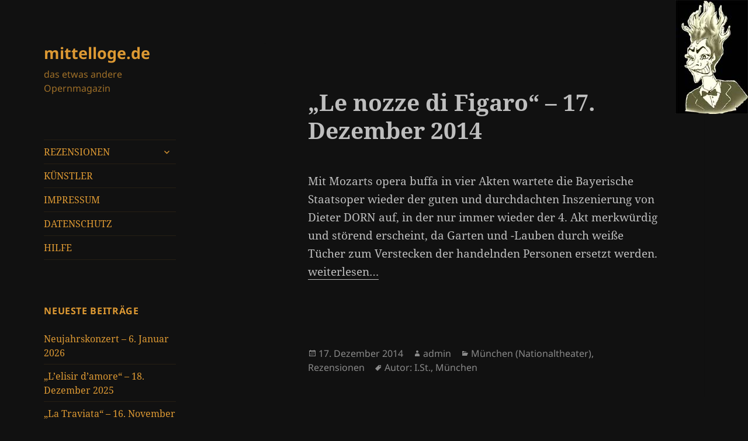

--- FILE ---
content_type: text/html; charset=UTF-8
request_url: https://mittelloge.de/Archive/118
body_size: 15322
content:
<!DOCTYPE html>
<html lang="de" class="no-js">
<head>
	<meta charset="UTF-8">
	<meta name="viewport" content="width=device-width, initial-scale=1.0">
	<link rel="profile" href="https://gmpg.org/xfn/11">
	<link rel="pingback" href="https://mittelloge.de/xmlrpc.php">
	<script>
(function(html){html.className = html.className.replace(/\bno-js\b/,'js')})(document.documentElement);
//# sourceURL=twentyfifteen_javascript_detection
</script>
<title>„Le nozze di Figaro“ &#8211; 17. Dezember 2014 &#8211; mittelloge.de</title>
<meta name='robots' content='max-image-preview:large' />
<link rel="alternate" type="application/rss+xml" title="mittelloge.de &raquo; Feed" href="https://mittelloge.de/feed" />
<link rel="alternate" type="application/rss+xml" title="mittelloge.de &raquo; Kommentar-Feed" href="https://mittelloge.de/comments/feed" />
<link rel="alternate" title="oEmbed (JSON)" type="application/json+oembed" href="https://mittelloge.de/wp-json/oembed/1.0/embed?url=https%3A%2F%2Fmittelloge.de%2FArchive%2F118" />
<link rel="alternate" title="oEmbed (XML)" type="text/xml+oembed" href="https://mittelloge.de/wp-json/oembed/1.0/embed?url=https%3A%2F%2Fmittelloge.de%2FArchive%2F118&#038;format=xml" />
<style id='wp-img-auto-sizes-contain-inline-css'>
img:is([sizes=auto i],[sizes^="auto," i]){contain-intrinsic-size:3000px 1500px}
/*# sourceURL=wp-img-auto-sizes-contain-inline-css */
</style>
<style id='wp-emoji-styles-inline-css'>

	img.wp-smiley, img.emoji {
		display: inline !important;
		border: none !important;
		box-shadow: none !important;
		height: 1em !important;
		width: 1em !important;
		margin: 0 0.07em !important;
		vertical-align: -0.1em !important;
		background: none !important;
		padding: 0 !important;
	}
/*# sourceURL=wp-emoji-styles-inline-css */
</style>
<style id='wp-block-library-inline-css'>
:root{--wp-block-synced-color:#7a00df;--wp-block-synced-color--rgb:122,0,223;--wp-bound-block-color:var(--wp-block-synced-color);--wp-editor-canvas-background:#ddd;--wp-admin-theme-color:#007cba;--wp-admin-theme-color--rgb:0,124,186;--wp-admin-theme-color-darker-10:#006ba1;--wp-admin-theme-color-darker-10--rgb:0,107,160.5;--wp-admin-theme-color-darker-20:#005a87;--wp-admin-theme-color-darker-20--rgb:0,90,135;--wp-admin-border-width-focus:2px}@media (min-resolution:192dpi){:root{--wp-admin-border-width-focus:1.5px}}.wp-element-button{cursor:pointer}:root .has-very-light-gray-background-color{background-color:#eee}:root .has-very-dark-gray-background-color{background-color:#313131}:root .has-very-light-gray-color{color:#eee}:root .has-very-dark-gray-color{color:#313131}:root .has-vivid-green-cyan-to-vivid-cyan-blue-gradient-background{background:linear-gradient(135deg,#00d084,#0693e3)}:root .has-purple-crush-gradient-background{background:linear-gradient(135deg,#34e2e4,#4721fb 50%,#ab1dfe)}:root .has-hazy-dawn-gradient-background{background:linear-gradient(135deg,#faaca8,#dad0ec)}:root .has-subdued-olive-gradient-background{background:linear-gradient(135deg,#fafae1,#67a671)}:root .has-atomic-cream-gradient-background{background:linear-gradient(135deg,#fdd79a,#004a59)}:root .has-nightshade-gradient-background{background:linear-gradient(135deg,#330968,#31cdcf)}:root .has-midnight-gradient-background{background:linear-gradient(135deg,#020381,#2874fc)}:root{--wp--preset--font-size--normal:16px;--wp--preset--font-size--huge:42px}.has-regular-font-size{font-size:1em}.has-larger-font-size{font-size:2.625em}.has-normal-font-size{font-size:var(--wp--preset--font-size--normal)}.has-huge-font-size{font-size:var(--wp--preset--font-size--huge)}.has-text-align-center{text-align:center}.has-text-align-left{text-align:left}.has-text-align-right{text-align:right}.has-fit-text{white-space:nowrap!important}#end-resizable-editor-section{display:none}.aligncenter{clear:both}.items-justified-left{justify-content:flex-start}.items-justified-center{justify-content:center}.items-justified-right{justify-content:flex-end}.items-justified-space-between{justify-content:space-between}.screen-reader-text{border:0;clip-path:inset(50%);height:1px;margin:-1px;overflow:hidden;padding:0;position:absolute;width:1px;word-wrap:normal!important}.screen-reader-text:focus{background-color:#ddd;clip-path:none;color:#444;display:block;font-size:1em;height:auto;left:5px;line-height:normal;padding:15px 23px 14px;text-decoration:none;top:5px;width:auto;z-index:100000}html :where(.has-border-color){border-style:solid}html :where([style*=border-top-color]){border-top-style:solid}html :where([style*=border-right-color]){border-right-style:solid}html :where([style*=border-bottom-color]){border-bottom-style:solid}html :where([style*=border-left-color]){border-left-style:solid}html :where([style*=border-width]){border-style:solid}html :where([style*=border-top-width]){border-top-style:solid}html :where([style*=border-right-width]){border-right-style:solid}html :where([style*=border-bottom-width]){border-bottom-style:solid}html :where([style*=border-left-width]){border-left-style:solid}html :where(img[class*=wp-image-]){height:auto;max-width:100%}:where(figure){margin:0 0 1em}html :where(.is-position-sticky){--wp-admin--admin-bar--position-offset:var(--wp-admin--admin-bar--height,0px)}@media screen and (max-width:600px){html :where(.is-position-sticky){--wp-admin--admin-bar--position-offset:0px}}

/*# sourceURL=wp-block-library-inline-css */
</style><style id='global-styles-inline-css'>
:root{--wp--preset--aspect-ratio--square: 1;--wp--preset--aspect-ratio--4-3: 4/3;--wp--preset--aspect-ratio--3-4: 3/4;--wp--preset--aspect-ratio--3-2: 3/2;--wp--preset--aspect-ratio--2-3: 2/3;--wp--preset--aspect-ratio--16-9: 16/9;--wp--preset--aspect-ratio--9-16: 9/16;--wp--preset--color--black: #000000;--wp--preset--color--cyan-bluish-gray: #abb8c3;--wp--preset--color--white: #fff;--wp--preset--color--pale-pink: #f78da7;--wp--preset--color--vivid-red: #cf2e2e;--wp--preset--color--luminous-vivid-orange: #ff6900;--wp--preset--color--luminous-vivid-amber: #fcb900;--wp--preset--color--light-green-cyan: #7bdcb5;--wp--preset--color--vivid-green-cyan: #00d084;--wp--preset--color--pale-cyan-blue: #8ed1fc;--wp--preset--color--vivid-cyan-blue: #0693e3;--wp--preset--color--vivid-purple: #9b51e0;--wp--preset--color--dark-gray: #111;--wp--preset--color--light-gray: #f1f1f1;--wp--preset--color--yellow: #f4ca16;--wp--preset--color--dark-brown: #352712;--wp--preset--color--medium-pink: #e53b51;--wp--preset--color--light-pink: #ffe5d1;--wp--preset--color--dark-purple: #2e2256;--wp--preset--color--purple: #674970;--wp--preset--color--blue-gray: #22313f;--wp--preset--color--bright-blue: #55c3dc;--wp--preset--color--light-blue: #e9f2f9;--wp--preset--gradient--vivid-cyan-blue-to-vivid-purple: linear-gradient(135deg,rgb(6,147,227) 0%,rgb(155,81,224) 100%);--wp--preset--gradient--light-green-cyan-to-vivid-green-cyan: linear-gradient(135deg,rgb(122,220,180) 0%,rgb(0,208,130) 100%);--wp--preset--gradient--luminous-vivid-amber-to-luminous-vivid-orange: linear-gradient(135deg,rgb(252,185,0) 0%,rgb(255,105,0) 100%);--wp--preset--gradient--luminous-vivid-orange-to-vivid-red: linear-gradient(135deg,rgb(255,105,0) 0%,rgb(207,46,46) 100%);--wp--preset--gradient--very-light-gray-to-cyan-bluish-gray: linear-gradient(135deg,rgb(238,238,238) 0%,rgb(169,184,195) 100%);--wp--preset--gradient--cool-to-warm-spectrum: linear-gradient(135deg,rgb(74,234,220) 0%,rgb(151,120,209) 20%,rgb(207,42,186) 40%,rgb(238,44,130) 60%,rgb(251,105,98) 80%,rgb(254,248,76) 100%);--wp--preset--gradient--blush-light-purple: linear-gradient(135deg,rgb(255,206,236) 0%,rgb(152,150,240) 100%);--wp--preset--gradient--blush-bordeaux: linear-gradient(135deg,rgb(254,205,165) 0%,rgb(254,45,45) 50%,rgb(107,0,62) 100%);--wp--preset--gradient--luminous-dusk: linear-gradient(135deg,rgb(255,203,112) 0%,rgb(199,81,192) 50%,rgb(65,88,208) 100%);--wp--preset--gradient--pale-ocean: linear-gradient(135deg,rgb(255,245,203) 0%,rgb(182,227,212) 50%,rgb(51,167,181) 100%);--wp--preset--gradient--electric-grass: linear-gradient(135deg,rgb(202,248,128) 0%,rgb(113,206,126) 100%);--wp--preset--gradient--midnight: linear-gradient(135deg,rgb(2,3,129) 0%,rgb(40,116,252) 100%);--wp--preset--gradient--dark-gray-gradient-gradient: linear-gradient(90deg, rgba(17,17,17,1) 0%, rgba(42,42,42,1) 100%);--wp--preset--gradient--light-gray-gradient: linear-gradient(90deg, rgba(241,241,241,1) 0%, rgba(215,215,215,1) 100%);--wp--preset--gradient--white-gradient: linear-gradient(90deg, rgba(255,255,255,1) 0%, rgba(230,230,230,1) 100%);--wp--preset--gradient--yellow-gradient: linear-gradient(90deg, rgba(244,202,22,1) 0%, rgba(205,168,10,1) 100%);--wp--preset--gradient--dark-brown-gradient: linear-gradient(90deg, rgba(53,39,18,1) 0%, rgba(91,67,31,1) 100%);--wp--preset--gradient--medium-pink-gradient: linear-gradient(90deg, rgba(229,59,81,1) 0%, rgba(209,28,51,1) 100%);--wp--preset--gradient--light-pink-gradient: linear-gradient(90deg, rgba(255,229,209,1) 0%, rgba(255,200,158,1) 100%);--wp--preset--gradient--dark-purple-gradient: linear-gradient(90deg, rgba(46,34,86,1) 0%, rgba(66,48,123,1) 100%);--wp--preset--gradient--purple-gradient: linear-gradient(90deg, rgba(103,73,112,1) 0%, rgba(131,93,143,1) 100%);--wp--preset--gradient--blue-gray-gradient: linear-gradient(90deg, rgba(34,49,63,1) 0%, rgba(52,75,96,1) 100%);--wp--preset--gradient--bright-blue-gradient: linear-gradient(90deg, rgba(85,195,220,1) 0%, rgba(43,180,211,1) 100%);--wp--preset--gradient--light-blue-gradient: linear-gradient(90deg, rgba(233,242,249,1) 0%, rgba(193,218,238,1) 100%);--wp--preset--font-size--small: 13px;--wp--preset--font-size--medium: 20px;--wp--preset--font-size--large: 36px;--wp--preset--font-size--x-large: 42px;--wp--preset--spacing--20: 0.44rem;--wp--preset--spacing--30: 0.67rem;--wp--preset--spacing--40: 1rem;--wp--preset--spacing--50: 1.5rem;--wp--preset--spacing--60: 2.25rem;--wp--preset--spacing--70: 3.38rem;--wp--preset--spacing--80: 5.06rem;--wp--preset--shadow--natural: 6px 6px 9px rgba(0, 0, 0, 0.2);--wp--preset--shadow--deep: 12px 12px 50px rgba(0, 0, 0, 0.4);--wp--preset--shadow--sharp: 6px 6px 0px rgba(0, 0, 0, 0.2);--wp--preset--shadow--outlined: 6px 6px 0px -3px rgb(255, 255, 255), 6px 6px rgb(0, 0, 0);--wp--preset--shadow--crisp: 6px 6px 0px rgb(0, 0, 0);}:where(.is-layout-flex){gap: 0.5em;}:where(.is-layout-grid){gap: 0.5em;}body .is-layout-flex{display: flex;}.is-layout-flex{flex-wrap: wrap;align-items: center;}.is-layout-flex > :is(*, div){margin: 0;}body .is-layout-grid{display: grid;}.is-layout-grid > :is(*, div){margin: 0;}:where(.wp-block-columns.is-layout-flex){gap: 2em;}:where(.wp-block-columns.is-layout-grid){gap: 2em;}:where(.wp-block-post-template.is-layout-flex){gap: 1.25em;}:where(.wp-block-post-template.is-layout-grid){gap: 1.25em;}.has-black-color{color: var(--wp--preset--color--black) !important;}.has-cyan-bluish-gray-color{color: var(--wp--preset--color--cyan-bluish-gray) !important;}.has-white-color{color: var(--wp--preset--color--white) !important;}.has-pale-pink-color{color: var(--wp--preset--color--pale-pink) !important;}.has-vivid-red-color{color: var(--wp--preset--color--vivid-red) !important;}.has-luminous-vivid-orange-color{color: var(--wp--preset--color--luminous-vivid-orange) !important;}.has-luminous-vivid-amber-color{color: var(--wp--preset--color--luminous-vivid-amber) !important;}.has-light-green-cyan-color{color: var(--wp--preset--color--light-green-cyan) !important;}.has-vivid-green-cyan-color{color: var(--wp--preset--color--vivid-green-cyan) !important;}.has-pale-cyan-blue-color{color: var(--wp--preset--color--pale-cyan-blue) !important;}.has-vivid-cyan-blue-color{color: var(--wp--preset--color--vivid-cyan-blue) !important;}.has-vivid-purple-color{color: var(--wp--preset--color--vivid-purple) !important;}.has-black-background-color{background-color: var(--wp--preset--color--black) !important;}.has-cyan-bluish-gray-background-color{background-color: var(--wp--preset--color--cyan-bluish-gray) !important;}.has-white-background-color{background-color: var(--wp--preset--color--white) !important;}.has-pale-pink-background-color{background-color: var(--wp--preset--color--pale-pink) !important;}.has-vivid-red-background-color{background-color: var(--wp--preset--color--vivid-red) !important;}.has-luminous-vivid-orange-background-color{background-color: var(--wp--preset--color--luminous-vivid-orange) !important;}.has-luminous-vivid-amber-background-color{background-color: var(--wp--preset--color--luminous-vivid-amber) !important;}.has-light-green-cyan-background-color{background-color: var(--wp--preset--color--light-green-cyan) !important;}.has-vivid-green-cyan-background-color{background-color: var(--wp--preset--color--vivid-green-cyan) !important;}.has-pale-cyan-blue-background-color{background-color: var(--wp--preset--color--pale-cyan-blue) !important;}.has-vivid-cyan-blue-background-color{background-color: var(--wp--preset--color--vivid-cyan-blue) !important;}.has-vivid-purple-background-color{background-color: var(--wp--preset--color--vivid-purple) !important;}.has-black-border-color{border-color: var(--wp--preset--color--black) !important;}.has-cyan-bluish-gray-border-color{border-color: var(--wp--preset--color--cyan-bluish-gray) !important;}.has-white-border-color{border-color: var(--wp--preset--color--white) !important;}.has-pale-pink-border-color{border-color: var(--wp--preset--color--pale-pink) !important;}.has-vivid-red-border-color{border-color: var(--wp--preset--color--vivid-red) !important;}.has-luminous-vivid-orange-border-color{border-color: var(--wp--preset--color--luminous-vivid-orange) !important;}.has-luminous-vivid-amber-border-color{border-color: var(--wp--preset--color--luminous-vivid-amber) !important;}.has-light-green-cyan-border-color{border-color: var(--wp--preset--color--light-green-cyan) !important;}.has-vivid-green-cyan-border-color{border-color: var(--wp--preset--color--vivid-green-cyan) !important;}.has-pale-cyan-blue-border-color{border-color: var(--wp--preset--color--pale-cyan-blue) !important;}.has-vivid-cyan-blue-border-color{border-color: var(--wp--preset--color--vivid-cyan-blue) !important;}.has-vivid-purple-border-color{border-color: var(--wp--preset--color--vivid-purple) !important;}.has-vivid-cyan-blue-to-vivid-purple-gradient-background{background: var(--wp--preset--gradient--vivid-cyan-blue-to-vivid-purple) !important;}.has-light-green-cyan-to-vivid-green-cyan-gradient-background{background: var(--wp--preset--gradient--light-green-cyan-to-vivid-green-cyan) !important;}.has-luminous-vivid-amber-to-luminous-vivid-orange-gradient-background{background: var(--wp--preset--gradient--luminous-vivid-amber-to-luminous-vivid-orange) !important;}.has-luminous-vivid-orange-to-vivid-red-gradient-background{background: var(--wp--preset--gradient--luminous-vivid-orange-to-vivid-red) !important;}.has-very-light-gray-to-cyan-bluish-gray-gradient-background{background: var(--wp--preset--gradient--very-light-gray-to-cyan-bluish-gray) !important;}.has-cool-to-warm-spectrum-gradient-background{background: var(--wp--preset--gradient--cool-to-warm-spectrum) !important;}.has-blush-light-purple-gradient-background{background: var(--wp--preset--gradient--blush-light-purple) !important;}.has-blush-bordeaux-gradient-background{background: var(--wp--preset--gradient--blush-bordeaux) !important;}.has-luminous-dusk-gradient-background{background: var(--wp--preset--gradient--luminous-dusk) !important;}.has-pale-ocean-gradient-background{background: var(--wp--preset--gradient--pale-ocean) !important;}.has-electric-grass-gradient-background{background: var(--wp--preset--gradient--electric-grass) !important;}.has-midnight-gradient-background{background: var(--wp--preset--gradient--midnight) !important;}.has-small-font-size{font-size: var(--wp--preset--font-size--small) !important;}.has-medium-font-size{font-size: var(--wp--preset--font-size--medium) !important;}.has-large-font-size{font-size: var(--wp--preset--font-size--large) !important;}.has-x-large-font-size{font-size: var(--wp--preset--font-size--x-large) !important;}
/*# sourceURL=global-styles-inline-css */
</style>

<style id='classic-theme-styles-inline-css'>
/*! This file is auto-generated */
.wp-block-button__link{color:#fff;background-color:#32373c;border-radius:9999px;box-shadow:none;text-decoration:none;padding:calc(.667em + 2px) calc(1.333em + 2px);font-size:1.125em}.wp-block-file__button{background:#32373c;color:#fff;text-decoration:none}
/*# sourceURL=/wp-includes/css/classic-themes.min.css */
</style>
<link rel='stylesheet' id='twentyfifteen-fonts-css' href='https://mittelloge.de/wp-content/themes/twentyfifteen/assets/fonts/noto-sans-plus-noto-serif-plus-inconsolata.css?ver=20230328' media='all' />
<link rel='stylesheet' id='genericons-css' href='https://mittelloge.de/wp-content/themes/twentyfifteen/genericons/genericons.css?ver=20251101' media='all' />
<link rel='stylesheet' id='twentyfifteen-style-css' href='https://mittelloge.de/wp-content/themes/twentyfifteen/style.css?ver=20251202' media='all' />
<style id='twentyfifteen-style-inline-css'>
	/* Color Scheme */

	/* Background Color */
	body {
		background-color: #111111;
	}

	/* Sidebar Background Color */
	body:before,
	.site-header {
		background-color: #202020;
	}

	/* Box Background Color */
	.post-navigation,
	.pagination,
	.secondary,
	.site-footer,
	.hentry,
	.page-header,
	.page-content,
	.comments-area,
	.widecolumn {
		background-color: #202020;
	}

	/* Box Background Color */
	button,
	input[type="button"],
	input[type="reset"],
	input[type="submit"],
	.pagination .prev,
	.pagination .next,
	.widget_calendar tbody a,
	.widget_calendar tbody a:hover,
	.widget_calendar tbody a:focus,
	.page-links a,
	.page-links a:hover,
	.page-links a:focus,
	.sticky-post {
		color: #202020;
	}

	/* Main Text Color */
	button,
	input[type="button"],
	input[type="reset"],
	input[type="submit"],
	.pagination .prev,
	.pagination .next,
	.widget_calendar tbody a,
	.page-links a,
	.sticky-post {
		background-color: #bebebe;
	}

	/* Main Text Color */
	body,
	blockquote cite,
	blockquote small,
	a,
	.dropdown-toggle:after,
	.image-navigation a:hover,
	.image-navigation a:focus,
	.comment-navigation a:hover,
	.comment-navigation a:focus,
	.widget-title,
	.entry-footer a:hover,
	.entry-footer a:focus,
	.comment-metadata a:hover,
	.comment-metadata a:focus,
	.pingback .edit-link a:hover,
	.pingback .edit-link a:focus,
	.comment-list .reply a:hover,
	.comment-list .reply a:focus,
	.site-info a:hover,
	.site-info a:focus {
		color: #bebebe;
	}

	/* Main Text Color */
	.entry-content a,
	.entry-summary a,
	.page-content a,
	.comment-content a,
	.pingback .comment-body > a,
	.author-description a,
	.taxonomy-description a,
	.textwidget a,
	.entry-footer a:hover,
	.comment-metadata a:hover,
	.pingback .edit-link a:hover,
	.comment-list .reply a:hover,
	.site-info a:hover {
		border-color: #bebebe;
	}

	/* Secondary Text Color */
	button:hover,
	button:focus,
	input[type="button"]:hover,
	input[type="button"]:focus,
	input[type="reset"]:hover,
	input[type="reset"]:focus,
	input[type="submit"]:hover,
	input[type="submit"]:focus,
	.pagination .prev:hover,
	.pagination .prev:focus,
	.pagination .next:hover,
	.pagination .next:focus,
	.widget_calendar tbody a:hover,
	.widget_calendar tbody a:focus,
	.page-links a:hover,
	.page-links a:focus {
		background-color: rgba( 190, 190, 190, 0.7);
	}

	/* Secondary Text Color */
	blockquote,
	a:hover,
	a:focus,
	.main-navigation .menu-item-description,
	.post-navigation .meta-nav,
	.post-navigation a:hover .post-title,
	.post-navigation a:focus .post-title,
	.image-navigation,
	.image-navigation a,
	.comment-navigation,
	.comment-navigation a,
	.widget,
	.author-heading,
	.entry-footer,
	.entry-footer a,
	.taxonomy-description,
	.page-links > .page-links-title,
	.entry-caption,
	.comment-author,
	.comment-metadata,
	.comment-metadata a,
	.pingback .edit-link,
	.pingback .edit-link a,
	.post-password-form label,
	.comment-form label,
	.comment-notes,
	.comment-awaiting-moderation,
	.logged-in-as,
	.form-allowed-tags,
	.no-comments,
	.site-info,
	.site-info a,
	.wp-caption-text,
	.gallery-caption,
	.comment-list .reply a,
	.widecolumn label,
	.widecolumn .mu_register label {
		color: rgba( 190, 190, 190, 0.7);
	}

	/* Secondary Text Color */
	blockquote,
	.logged-in-as a:hover,
	.comment-author a:hover {
		border-color: rgba( 190, 190, 190, 0.7);
	}

	/* Border Color */
	hr,
	.dropdown-toggle:hover,
	.dropdown-toggle:focus {
		background-color: rgba( 190, 190, 190, 0.1);
	}

	/* Border Color */
	pre,
	abbr[title],
	table,
	th,
	td,
	input,
	textarea,
	.main-navigation ul,
	.main-navigation li,
	.post-navigation,
	.post-navigation div + div,
	.pagination,
	.comment-navigation,
	.widget li,
	.widget_categories .children,
	.widget_nav_menu .sub-menu,
	.widget_pages .children,
	.site-header,
	.site-footer,
	.hentry + .hentry,
	.author-info,
	.entry-content .page-links a,
	.page-links > span,
	.page-header,
	.comments-area,
	.comment-list + .comment-respond,
	.comment-list article,
	.comment-list .pingback,
	.comment-list .trackback,
	.comment-list .reply a,
	.no-comments {
		border-color: rgba( 190, 190, 190, 0.1);
	}

	/* Border Focus Color */
	a:focus,
	button:focus,
	input:focus {
		outline-color: rgba( 190, 190, 190, 0.3);
	}

	input:focus,
	textarea:focus {
		border-color: rgba( 190, 190, 190, 0.3);
	}

	/* Sidebar Link Color */
	.secondary-toggle:before {
		color: #bebebe;
	}

	.site-title a,
	.site-description {
		color: #bebebe;
	}

	/* Sidebar Text Color */
	.site-title a:hover,
	.site-title a:focus {
		color: rgba( 190, 190, 190, 0.7);
	}

	/* Sidebar Border Color */
	.secondary-toggle {
		border-color: rgba( 190, 190, 190, 0.1);
	}

	/* Sidebar Border Focus Color */
	.secondary-toggle:hover,
	.secondary-toggle:focus {
		border-color: rgba( 190, 190, 190, 0.3);
	}

	.site-title a {
		outline-color: rgba( 190, 190, 190, 0.3);
	}

	/* Meta Background Color */
	.entry-footer {
		background-color: #1b1b1b;
	}

	@media screen and (min-width: 38.75em) {
		/* Main Text Color */
		.page-header {
			border-color: #bebebe;
		}
	}

	@media screen and (min-width: 59.6875em) {
		/* Make sure its transparent on desktop */
		.site-header,
		.secondary {
			background-color: transparent;
		}

		/* Sidebar Background Color */
		.widget button,
		.widget input[type="button"],
		.widget input[type="reset"],
		.widget input[type="submit"],
		.widget_calendar tbody a,
		.widget_calendar tbody a:hover,
		.widget_calendar tbody a:focus {
			color: #202020;
		}

		/* Sidebar Link Color */
		.secondary a,
		.dropdown-toggle:after,
		.widget-title,
		.widget blockquote cite,
		.widget blockquote small {
			color: #bebebe;
		}

		.widget button,
		.widget input[type="button"],
		.widget input[type="reset"],
		.widget input[type="submit"],
		.widget_calendar tbody a {
			background-color: #bebebe;
		}

		.textwidget a {
			border-color: #bebebe;
		}

		/* Sidebar Text Color */
		.secondary a:hover,
		.secondary a:focus,
		.main-navigation .menu-item-description,
		.widget,
		.widget blockquote,
		.widget .wp-caption-text,
		.widget .gallery-caption {
			color: rgba( 190, 190, 190, 0.7);
		}

		.widget button:hover,
		.widget button:focus,
		.widget input[type="button"]:hover,
		.widget input[type="button"]:focus,
		.widget input[type="reset"]:hover,
		.widget input[type="reset"]:focus,
		.widget input[type="submit"]:hover,
		.widget input[type="submit"]:focus,
		.widget_calendar tbody a:hover,
		.widget_calendar tbody a:focus {
			background-color: rgba( 190, 190, 190, 0.7);
		}

		.widget blockquote {
			border-color: rgba( 190, 190, 190, 0.7);
		}

		/* Sidebar Border Color */
		.main-navigation ul,
		.main-navigation li,
		.widget input,
		.widget textarea,
		.widget table,
		.widget th,
		.widget td,
		.widget pre,
		.widget li,
		.widget_categories .children,
		.widget_nav_menu .sub-menu,
		.widget_pages .children,
		.widget abbr[title] {
			border-color: rgba( 190, 190, 190, 0.1);
		}

		.dropdown-toggle:hover,
		.dropdown-toggle:focus,
		.widget hr {
			background-color: rgba( 190, 190, 190, 0.1);
		}

		.widget input:focus,
		.widget textarea:focus {
			border-color: rgba( 190, 190, 190, 0.3);
		}

		.sidebar a:focus,
		.dropdown-toggle:focus {
			outline-color: rgba( 190, 190, 190, 0.3);
		}
	}

		/* Custom Sidebar Text Color */
		.site-title a,
		.site-description,
		.secondary-toggle:before {
			color: #dd9933;
		}

		.site-title a:hover,
		.site-title a:focus {
			color: rgba( 221, 153, 51, 0.7);
		}

		.secondary-toggle {
			border-color: rgba( 221, 153, 51, 0.1);
		}

		.secondary-toggle:hover,
		.secondary-toggle:focus {
			border-color: rgba( 221, 153, 51, 0.3);
		}

		.site-title a {
			outline-color: rgba( 221, 153, 51, 0.3);
		}

		@media screen and (min-width: 59.6875em) {
			.secondary a,
			.dropdown-toggle:after,
			.widget-title,
			.widget blockquote cite,
			.widget blockquote small {
				color: #dd9933;
			}

			.widget button,
			.widget input[type="button"],
			.widget input[type="reset"],
			.widget input[type="submit"],
			.widget_calendar tbody a {
				background-color: #dd9933;
			}

			.textwidget a {
				border-color: #dd9933;
			}

			.secondary a:hover,
			.secondary a:focus,
			.main-navigation .menu-item-description,
			.widget,
			.widget blockquote,
			.widget .wp-caption-text,
			.widget .gallery-caption {
				color: rgba( 221, 153, 51, 0.7);
			}

			.widget button:hover,
			.widget button:focus,
			.widget input[type="button"]:hover,
			.widget input[type="button"]:focus,
			.widget input[type="reset"]:hover,
			.widget input[type="reset"]:focus,
			.widget input[type="submit"]:hover,
			.widget input[type="submit"]:focus,
			.widget_calendar tbody a:hover,
			.widget_calendar tbody a:focus {
				background-color: rgba( 221, 153, 51, 0.7);
			}

			.widget blockquote {
				border-color: rgba( 221, 153, 51, 0.7);
			}

			.main-navigation ul,
			.main-navigation li,
			.secondary-toggle,
			.widget input,
			.widget textarea,
			.widget table,
			.widget th,
			.widget td,
			.widget pre,
			.widget li,
			.widget_categories .children,
			.widget_nav_menu .sub-menu,
			.widget_pages .children,
			.widget abbr[title] {
				border-color: rgba( 221, 153, 51, 0.1);
			}

			.dropdown-toggle:hover,
			.dropdown-toggle:focus,
			.widget hr {
				background-color: rgba( 221, 153, 51, 0.1);
			}

			.widget input:focus,
			.widget textarea:focus {
				border-color: rgba( 221, 153, 51, 0.3);
			}

			.sidebar a:focus,
			.dropdown-toggle:focus {
				outline-color: rgba( 221, 153, 51, 0.3);
			}
		}
	
/*# sourceURL=twentyfifteen-style-inline-css */
</style>
<link rel='stylesheet' id='twentyfifteen-block-style-css' href='https://mittelloge.de/wp-content/themes/twentyfifteen/css/blocks.css?ver=20240715' media='all' />
<script src="https://mittelloge.de/wp-includes/js/jquery/jquery.min.js?ver=3.7.1" id="jquery-core-js"></script>
<script src="https://mittelloge.de/wp-includes/js/jquery/jquery-migrate.min.js?ver=3.4.1" id="jquery-migrate-js"></script>
<script id="twentyfifteen-script-js-extra">
var screenReaderText = {"expand":"\u003Cspan class=\"screen-reader-text\"\u003EUntermen\u00fc \u00f6ffnen\u003C/span\u003E","collapse":"\u003Cspan class=\"screen-reader-text\"\u003EUntermen\u00fc schlie\u00dfen\u003C/span\u003E"};
//# sourceURL=twentyfifteen-script-js-extra
</script>
<script src="https://mittelloge.de/wp-content/themes/twentyfifteen/js/functions.js?ver=20250729" id="twentyfifteen-script-js" defer data-wp-strategy="defer"></script>
<link rel="https://api.w.org/" href="https://mittelloge.de/wp-json/" /><link rel="alternate" title="JSON" type="application/json" href="https://mittelloge.de/wp-json/wp/v2/posts/118" /><link rel="EditURI" type="application/rsd+xml" title="RSD" href="https://mittelloge.de/xmlrpc.php?rsd" />
<meta name="generator" content="WordPress 6.9" />
<link rel="canonical" href="https://mittelloge.de/Archive/118" />
<link rel='shortlink' href='https://mittelloge.de/?p=118' />
<style data-context="foundation-flickity-css">/*! Flickity v2.0.2
http://flickity.metafizzy.co
---------------------------------------------- */.flickity-enabled{position:relative}.flickity-enabled:focus{outline:0}.flickity-viewport{overflow:hidden;position:relative;height:100%}.flickity-slider{position:absolute;width:100%;height:100%}.flickity-enabled.is-draggable{-webkit-tap-highlight-color:transparent;tap-highlight-color:transparent;-webkit-user-select:none;-moz-user-select:none;-ms-user-select:none;user-select:none}.flickity-enabled.is-draggable .flickity-viewport{cursor:move;cursor:-webkit-grab;cursor:grab}.flickity-enabled.is-draggable .flickity-viewport.is-pointer-down{cursor:-webkit-grabbing;cursor:grabbing}.flickity-prev-next-button{position:absolute;top:50%;width:44px;height:44px;border:none;border-radius:50%;background:#fff;background:hsla(0,0%,100%,.75);cursor:pointer;-webkit-transform:translateY(-50%);transform:translateY(-50%)}.flickity-prev-next-button:hover{background:#fff}.flickity-prev-next-button:focus{outline:0;box-shadow:0 0 0 5px #09f}.flickity-prev-next-button:active{opacity:.6}.flickity-prev-next-button.previous{left:10px}.flickity-prev-next-button.next{right:10px}.flickity-rtl .flickity-prev-next-button.previous{left:auto;right:10px}.flickity-rtl .flickity-prev-next-button.next{right:auto;left:10px}.flickity-prev-next-button:disabled{opacity:.3;cursor:auto}.flickity-prev-next-button svg{position:absolute;left:20%;top:20%;width:60%;height:60%}.flickity-prev-next-button .arrow{fill:#333}.flickity-page-dots{position:absolute;width:100%;bottom:-25px;padding:0;margin:0;list-style:none;text-align:center;line-height:1}.flickity-rtl .flickity-page-dots{direction:rtl}.flickity-page-dots .dot{display:inline-block;width:10px;height:10px;margin:0 8px;background:#333;border-radius:50%;opacity:.25;cursor:pointer}.flickity-page-dots .dot.is-selected{opacity:1}</style><style data-context="foundation-slideout-css">.slideout-menu{position:fixed;left:0;top:0;bottom:0;right:auto;z-index:0;width:256px;overflow-y:auto;-webkit-overflow-scrolling:touch;display:none}.slideout-menu.pushit-right{left:auto;right:0}.slideout-panel{position:relative;z-index:1;will-change:transform}.slideout-open,.slideout-open .slideout-panel,.slideout-open body{overflow:hidden}.slideout-open .slideout-menu{display:block}.pushit{display:none}</style><style id="custom-background-css">
body.custom-background { background-image: url("https://mittelloge.de/wp-content/uploads/2015/04/spicy.jpg"); background-position: right top; background-size: auto; background-repeat: no-repeat; background-attachment: scroll; }
</style>
	<link rel="icon" href="https://mittelloge.de/wp-content/uploads/2015/04/cropped-cropped-spicy-32x32.jpg" sizes="32x32" />
<link rel="icon" href="https://mittelloge.de/wp-content/uploads/2015/04/cropped-cropped-spicy-192x192.jpg" sizes="192x192" />
<link rel="apple-touch-icon" href="https://mittelloge.de/wp-content/uploads/2015/04/cropped-cropped-spicy-180x180.jpg" />
<meta name="msapplication-TileImage" content="https://mittelloge.de/wp-content/uploads/2015/04/cropped-cropped-spicy-270x270.jpg" />
<style>.ios7.web-app-mode.has-fixed header{ background-color: rgba(0,0,0,.88);}</style>		<style id="wp-custom-css">
			.site-info { display: none !important; }
body::before, .site-header {
    background-color: rgba(208, 237, 225, 0);
}
.hentry {
    background-color: rgba(255, 255, 255, 0);
}
.page-header {
    background-color: rgba(255, 255, 255, 0);
	}
.page-footer {
    background-color: rgba(255, 255, 255, 0);
		}
.entry-footer {
    background-color: rgba(255, 255, 255, 0);		</style>
		</head>

<body class="wp-singular post-template-default single single-post postid-118 single-format-standard custom-background wp-embed-responsive wp-theme-twentyfifteen">
<div id="page" class="hfeed site">
	<a class="skip-link screen-reader-text" href="#content">
		Zum Inhalt springen	</a>

	<div id="sidebar" class="sidebar">
		<header id="masthead" class="site-header">
			<div class="site-branding">
									<p class="site-title"><a href="https://mittelloge.de/" rel="home" >mittelloge.de</a></p>
										<p class="site-description">das etwas andere Opernmagazin</p>
				
				<button class="secondary-toggle">Menü und Widgets</button>
			</div><!-- .site-branding -->
		</header><!-- .site-header -->

			<div id="secondary" class="secondary">

					<nav id="site-navigation" class="main-navigation">
				<div class="menu-seiten-container"><ul id="menu-seiten" class="nav-menu"><li id="menu-item-103" class="menu-item menu-item-type-taxonomy menu-item-object-category current-post-ancestor current-menu-parent current-post-parent menu-item-has-children menu-item-103"><a href="https://mittelloge.de/Archive/category/rezensionen">REZENSIONEN</a>
<ul class="sub-menu">
	<li id="menu-item-2366" class="menu-item menu-item-type-taxonomy menu-item-object-category menu-item-2366"><a href="https://mittelloge.de/Archive/category/homeoffice">Homeoffice</a></li>
	<li id="menu-item-2504" class="menu-item menu-item-type-taxonomy menu-item-object-category menu-item-2504"><a href="https://mittelloge.de/Archive/category/cd-dvd-schallplatten">CD/DVD/Schallplatten</a></li>
	<li id="menu-item-2432" class="menu-item menu-item-type-taxonomy menu-item-object-category menu-item-has-children menu-item-2432"><a href="https://mittelloge.de/Archive/category/buchstaben/a">A</a>
	<ul class="sub-menu">
		<li id="menu-item-2367" class="menu-item menu-item-type-taxonomy menu-item-object-category menu-item-2367"><a href="https://mittelloge.de/Archive/category/rezensionen/amsterdam">Amsterdam</a></li>
		<li id="menu-item-2368" class="menu-item menu-item-type-taxonomy menu-item-object-category menu-item-2368"><a href="https://mittelloge.de/Archive/category/rezensionen/augsburg">Augsburg</a></li>
	</ul>
</li>
	<li id="menu-item-2444" class="menu-item menu-item-type-taxonomy menu-item-object-category menu-item-has-children menu-item-2444"><a href="https://mittelloge.de/Archive/category/buchstaben/b">B</a>
	<ul class="sub-menu">
		<li id="menu-item-2369" class="menu-item menu-item-type-taxonomy menu-item-object-category menu-item-2369"><a href="https://mittelloge.de/Archive/category/rezensionen/bad-urach">Bad Urach</a></li>
		<li id="menu-item-2370" class="menu-item menu-item-type-taxonomy menu-item-object-category menu-item-2370"><a href="https://mittelloge.de/Archive/category/rezensionen/bad-wildbad">Bad Wildbad</a></li>
		<li id="menu-item-2371" class="menu-item menu-item-type-taxonomy menu-item-object-category menu-item-2371"><a href="https://mittelloge.de/Archive/category/rezensionen/b-b">Baden-Baden</a></li>
		<li id="menu-item-2372" class="menu-item menu-item-type-taxonomy menu-item-object-category menu-item-2372"><a href="https://mittelloge.de/Archive/category/rezensionen/bari">Bari</a></li>
		<li id="menu-item-2373" class="menu-item menu-item-type-taxonomy menu-item-object-category menu-item-2373"><a href="https://mittelloge.de/Archive/category/rezensionen/basel">Basel</a></li>
		<li id="menu-item-2374" class="menu-item menu-item-type-taxonomy menu-item-object-category menu-item-2374"><a href="https://mittelloge.de/Archive/category/rezensionen/bayreuth-festspiele">Bayreuth (Festspiele)</a></li>
		<li id="menu-item-2375" class="menu-item menu-item-type-taxonomy menu-item-object-category menu-item-2375"><a href="https://mittelloge.de/Archive/category/rezensionen/belfast">Belfast</a></li>
		<li id="menu-item-2475" class="menu-item menu-item-type-taxonomy menu-item-object-category menu-item-2475"><a href="https://mittelloge.de/Archive/category/rezensionen/berlin-dob">Berlin (DOB)</a></li>
		<li id="menu-item-2376" class="menu-item menu-item-type-taxonomy menu-item-object-category menu-item-2376"><a href="https://mittelloge.de/Archive/category/rezensionen/berlin-komische-oper">Berlin (Komische Oper)</a></li>
		<li id="menu-item-2568" class="menu-item menu-item-type-taxonomy menu-item-object-category menu-item-2568"><a href="https://mittelloge.de/Archive/category/rezensionen/berlin-konzert">Berlin (Konzert)</a></li>
		<li id="menu-item-2377" class="menu-item menu-item-type-taxonomy menu-item-object-category menu-item-2377"><a href="https://mittelloge.de/Archive/category/rezensionen/berlin-staatsoper">Berlin (Staatsoper)</a></li>
		<li id="menu-item-2378" class="menu-item menu-item-type-taxonomy menu-item-object-category menu-item-2378"><a href="https://mittelloge.de/Archive/category/rezensionen/bielefeld">Bielefeld</a></li>
		<li id="menu-item-2379" class="menu-item menu-item-type-taxonomy menu-item-object-category menu-item-2379"><a href="https://mittelloge.de/Archive/category/rezensionen/bilbao">Bilbao</a></li>
		<li id="menu-item-2380" class="menu-item menu-item-type-taxonomy menu-item-object-category menu-item-2380"><a href="https://mittelloge.de/Archive/category/rezensionen/bonn">Bonn</a></li>
		<li id="menu-item-2381" class="menu-item menu-item-type-taxonomy menu-item-object-category menu-item-2381"><a href="https://mittelloge.de/Archive/category/rezensionen/bordeaux-merignac">Bordeaux-Mérignac</a></li>
		<li id="menu-item-2382" class="menu-item menu-item-type-taxonomy menu-item-object-category menu-item-2382"><a href="https://mittelloge.de/Archive/category/rezensionen/braunschweig">Braunschweig</a></li>
	</ul>
</li>
	<li id="menu-item-2445" class="menu-item menu-item-type-taxonomy menu-item-object-category menu-item-has-children menu-item-2445"><a href="https://mittelloge.de/Archive/category/buchstaben/c">C</a>
	<ul class="sub-menu">
		<li id="menu-item-2383" class="menu-item menu-item-type-taxonomy menu-item-object-category menu-item-2383"><a href="https://mittelloge.de/Archive/category/rezensionen/chichester">Chichester</a></li>
	</ul>
</li>
	<li id="menu-item-2446" class="menu-item menu-item-type-taxonomy menu-item-object-category menu-item-has-children menu-item-2446"><a href="https://mittelloge.de/Archive/category/buchstaben/d">D</a>
	<ul class="sub-menu">
		<li id="menu-item-2384" class="menu-item menu-item-type-taxonomy menu-item-object-category menu-item-2384"><a href="https://mittelloge.de/Archive/category/rezensionen/darmstadt">Darmstadt</a></li>
		<li id="menu-item-3173" class="menu-item menu-item-type-taxonomy menu-item-object-category menu-item-3173"><a href="https://mittelloge.de/Archive/category/rezensionen/detmold">Detmold</a></li>
		<li id="menu-item-2567" class="menu-item menu-item-type-taxonomy menu-item-object-category menu-item-2567"><a href="https://mittelloge.de/Archive/category/rezensionen/dresden">Dresden</a></li>
		<li id="menu-item-2385" class="menu-item menu-item-type-taxonomy menu-item-object-category menu-item-2385"><a href="https://mittelloge.de/Archive/category/rezensionen/duesseldorf">Düsseldorf</a></li>
	</ul>
</li>
	<li id="menu-item-2447" class="menu-item menu-item-type-taxonomy menu-item-object-category menu-item-has-children menu-item-2447"><a href="https://mittelloge.de/Archive/category/buchstaben/e">E</a>
	<ul class="sub-menu">
		<li id="menu-item-2386" class="menu-item menu-item-type-taxonomy menu-item-object-category menu-item-2386"><a href="https://mittelloge.de/Archive/category/rezensionen/edinburgh">Edinburgh</a></li>
		<li id="menu-item-2387" class="menu-item menu-item-type-taxonomy menu-item-object-category menu-item-2387"><a href="https://mittelloge.de/Archive/category/rezensionen/edinburgh-fringe">Edinburgh (Fringe)</a></li>
		<li id="menu-item-2388" class="menu-item menu-item-type-taxonomy menu-item-object-category menu-item-2388"><a href="https://mittelloge.de/Archive/category/rezensionen/erl">Erl</a></li>
		<li id="menu-item-2389" class="menu-item menu-item-type-taxonomy menu-item-object-category menu-item-2389"><a href="https://mittelloge.de/Archive/category/rezensionen/essen">Essen</a></li>
		<li id="menu-item-2705" class="menu-item menu-item-type-taxonomy menu-item-object-category menu-item-2705"><a href="https://mittelloge.de/Archive/category/rezensionen/eutin-festspiele">Eutin (Festspiele)</a></li>
	</ul>
</li>
	<li id="menu-item-2448" class="menu-item menu-item-type-taxonomy menu-item-object-category menu-item-has-children menu-item-2448"><a href="https://mittelloge.de/Archive/category/buchstaben/f">F</a>
	<ul class="sub-menu">
		<li id="menu-item-2390" class="menu-item menu-item-type-taxonomy menu-item-object-category menu-item-2390"><a href="https://mittelloge.de/Archive/category/rezensionen/frankfurtm">Frankfurt/M.</a></li>
	</ul>
</li>
	<li id="menu-item-2449" class="menu-item menu-item-type-taxonomy menu-item-object-category menu-item-has-children menu-item-2449"><a href="https://mittelloge.de/Archive/category/buchstaben/g">G</a>
	<ul class="sub-menu">
		<li id="menu-item-2391" class="menu-item menu-item-type-taxonomy menu-item-object-category menu-item-2391"><a href="https://mittelloge.de/Archive/category/rezensionen/glasgow">Glasgow</a></li>
	</ul>
</li>
	<li id="menu-item-2450" class="menu-item menu-item-type-taxonomy menu-item-object-category menu-item-has-children menu-item-2450"><a href="https://mittelloge.de/Archive/category/buchstaben/h">H</a>
	<ul class="sub-menu">
		<li id="menu-item-2392" class="menu-item menu-item-type-taxonomy menu-item-object-category menu-item-2392"><a href="https://mittelloge.de/Archive/category/rezensionen/hamburg-alleetheater">Hamburg (Allee Theater)</a></li>
		<li id="menu-item-2393" class="menu-item menu-item-type-taxonomy menu-item-object-category menu-item-2393"><a href="https://mittelloge.de/Archive/category/rezensionen/hamburg-konzert-rezensionen">Hamburg (Konzert)</a></li>
		<li id="menu-item-2394" class="menu-item menu-item-type-taxonomy menu-item-object-category menu-item-2394"><a href="https://mittelloge.de/Archive/category/rezensionen/hamburg-musical">Hamburg (Musical)</a></li>
		<li id="menu-item-2395" class="menu-item menu-item-type-taxonomy menu-item-object-category menu-item-2395"><a href="https://mittelloge.de/Archive/category/rezensionen/hh-mh">Hamburg (Musikhalle)</a></li>
		<li id="menu-item-3334" class="menu-item menu-item-type-taxonomy menu-item-object-category menu-item-3334"><a href="https://mittelloge.de/Archive/category/rezensionen/hamburg-opernfactory">Hamburg (Opernfactory)</a></li>
		<li id="menu-item-2396" class="menu-item menu-item-type-taxonomy menu-item-object-category menu-item-2396"><a href="https://mittelloge.de/Archive/category/rezensionen/hh-stop">Hamburg (Staatsoper)</a></li>
		<li id="menu-item-2397" class="menu-item menu-item-type-taxonomy menu-item-object-category menu-item-2397"><a href="https://mittelloge.de/Archive/category/rezensionen/hannover">Hannover</a></li>
		<li id="menu-item-2398" class="menu-item menu-item-type-taxonomy menu-item-object-category menu-item-2398"><a href="https://mittelloge.de/Archive/category/rezensionen/helsinki">Helsinki</a></li>
	</ul>
</li>
	<li id="menu-item-2451" class="menu-item menu-item-type-taxonomy menu-item-object-category menu-item-has-children menu-item-2451"><a href="https://mittelloge.de/Archive/category/buchstaben/i">I</a>
	<ul class="sub-menu">
		<li id="menu-item-2399" class="menu-item menu-item-type-taxonomy menu-item-object-category menu-item-2399"><a href="https://mittelloge.de/Archive/category/rezensionen/immling">Immling</a></li>
	</ul>
</li>
	<li id="menu-item-2452" class="menu-item menu-item-type-taxonomy menu-item-object-category menu-item-2452"><a href="https://mittelloge.de/Archive/category/buchstaben/j">J</a></li>
	<li id="menu-item-2453" class="menu-item menu-item-type-taxonomy menu-item-object-category menu-item-has-children menu-item-2453"><a href="https://mittelloge.de/Archive/category/buchstaben/k">K</a>
	<ul class="sub-menu">
		<li id="menu-item-2400" class="menu-item menu-item-type-taxonomy menu-item-object-category menu-item-2400"><a href="https://mittelloge.de/Archive/category/rezensionen/kiel">Kiel</a></li>
	</ul>
</li>
	<li id="menu-item-2454" class="menu-item menu-item-type-taxonomy menu-item-object-category menu-item-has-children menu-item-2454"><a href="https://mittelloge.de/Archive/category/buchstaben/l">L</a>
	<ul class="sub-menu">
		<li id="menu-item-2401" class="menu-item menu-item-type-taxonomy menu-item-object-category menu-item-2401"><a href="https://mittelloge.de/Archive/category/rezensionen/london-musical">London (Musical)</a></li>
		<li id="menu-item-2402" class="menu-item menu-item-type-taxonomy menu-item-object-category menu-item-2402"><a href="https://mittelloge.de/Archive/category/rezensionen/london-roh">London (ROH)</a></li>
		<li id="menu-item-2403" class="menu-item menu-item-type-taxonomy menu-item-object-category menu-item-2403"><a href="https://mittelloge.de/Archive/category/rezensionen/hl">Lübeck</a></li>
		<li id="menu-item-2404" class="menu-item menu-item-type-taxonomy menu-item-object-category menu-item-2404"><a href="https://mittelloge.de/Archive/category/rezensionen/luebeck-konzert">Lübeck (Konzert)</a></li>
		<li id="menu-item-2706" class="menu-item menu-item-type-taxonomy menu-item-object-category menu-item-2706"><a href="https://mittelloge.de/Archive/category/rezensionen/lueneburg">Lüneburg</a></li>
	</ul>
</li>
	<li id="menu-item-2433" class="menu-item menu-item-type-taxonomy menu-item-object-category menu-item-has-children menu-item-2433"><a href="https://mittelloge.de/Archive/category/buchstaben/m">M</a>
	<ul class="sub-menu">
		<li id="menu-item-2405" class="menu-item menu-item-type-taxonomy menu-item-object-category menu-item-2405"><a href="https://mittelloge.de/Archive/category/rezensionen/manchester">Manchester</a></li>
		<li id="menu-item-2406" class="menu-item menu-item-type-taxonomy menu-item-object-category menu-item-2406"><a href="https://mittelloge.de/Archive/category/rezensionen/mannheim">Mannheim</a></li>
		<li id="menu-item-2407" class="menu-item menu-item-type-taxonomy menu-item-object-category menu-item-2407"><a href="https://mittelloge.de/Archive/category/rezensionen/mch-ct">München (Cuvilliés-Th.)</a></li>
		<li id="menu-item-2408" class="menu-item menu-item-type-taxonomy menu-item-object-category menu-item-2408"><a href="https://mittelloge.de/Archive/category/rezensionen/muenchen-gaertnerplatzth">München (Gärtnerplatzth.)</a></li>
		<li id="menu-item-2409" class="menu-item menu-item-type-taxonomy menu-item-object-category menu-item-2409"><a href="https://mittelloge.de/Archive/category/rezensionen/muenchen-herkulessaal">München (Herkulessaal)</a></li>
		<li id="menu-item-2410" class="menu-item menu-item-type-taxonomy menu-item-object-category menu-item-2410"><a href="https://mittelloge.de/Archive/category/rezensionen/muenchen-konzert">München (Konzert)</a></li>
		<li id="menu-item-2411" class="menu-item menu-item-type-taxonomy menu-item-object-category current-post-ancestor current-menu-parent current-post-parent menu-item-2411"><a href="https://mittelloge.de/Archive/category/rezensionen/muenchen-nationaltheater">München (Nationaltheater)</a></li>
		<li id="menu-item-2412" class="menu-item menu-item-type-taxonomy menu-item-object-category menu-item-2412"><a href="https://mittelloge.de/Archive/category/rezensionen/muenchen-prinzregententh">München (Prinzregententh.)</a></li>
		<li id="menu-item-2413" class="menu-item menu-item-type-taxonomy menu-item-object-category menu-item-2413"><a href="https://mittelloge.de/Archive/category/rezensionen/muenchen-residenz">München (Residenz)</a></li>
	</ul>
</li>
	<li id="menu-item-2434" class="menu-item menu-item-type-taxonomy menu-item-object-category menu-item-has-children menu-item-2434"><a href="https://mittelloge.de/Archive/category/buchstaben/n">N</a>
	<ul class="sub-menu">
		<li id="menu-item-2415" class="menu-item menu-item-type-taxonomy menu-item-object-category menu-item-2415"><a href="https://mittelloge.de/Archive/category/rezensionen/new-york">New York</a></li>
	</ul>
</li>
	<li id="menu-item-2435" class="menu-item menu-item-type-taxonomy menu-item-object-category menu-item-has-children menu-item-2435"><a href="https://mittelloge.de/Archive/category/buchstaben/o">O</a>
	<ul class="sub-menu">
		<li id="menu-item-2416" class="menu-item menu-item-type-taxonomy menu-item-object-category menu-item-2416"><a href="https://mittelloge.de/Archive/category/rezensionen/oberammergau">Oberammergau</a></li>
		<li id="menu-item-2417" class="menu-item menu-item-type-taxonomy menu-item-object-category menu-item-2417"><a href="https://mittelloge.de/Archive/category/rezensionen/oberhausen">Oberhausen</a></li>
		<li id="menu-item-2418" class="menu-item menu-item-type-taxonomy menu-item-object-category menu-item-2418"><a href="https://mittelloge.de/Archive/category/rezensionen/oelbronn">Ölbronn</a></li>
	</ul>
</li>
	<li id="menu-item-2436" class="menu-item menu-item-type-taxonomy menu-item-object-category menu-item-has-children menu-item-2436"><a href="https://mittelloge.de/Archive/category/buchstaben/p">P</a>
	<ul class="sub-menu">
		<li id="menu-item-2419" class="menu-item menu-item-type-taxonomy menu-item-object-category menu-item-2419"><a href="https://mittelloge.de/Archive/category/rezensionen/paris-theatre-du-chatelet">Paris (Théâtre du Châtelet)</a></li>
		<li id="menu-item-2420" class="menu-item menu-item-type-taxonomy menu-item-object-category menu-item-2420"><a href="https://mittelloge.de/Archive/category/rezensionen/pesaro">Pesaro</a></li>
		<li id="menu-item-2421" class="menu-item menu-item-type-taxonomy menu-item-object-category menu-item-2421"><a href="https://mittelloge.de/Archive/category/rezensionen/plymouth">Plymouth</a></li>
		<li id="menu-item-2422" class="menu-item menu-item-type-taxonomy menu-item-object-category menu-item-2422"><a href="https://mittelloge.de/Archive/category/rezensionen/prag">Prag</a></li>
	</ul>
</li>
	<li id="menu-item-2437" class="menu-item menu-item-type-taxonomy menu-item-object-category menu-item-2437"><a href="https://mittelloge.de/Archive/category/buchstaben/q">Q</a></li>
	<li id="menu-item-2438" class="menu-item menu-item-type-taxonomy menu-item-object-category menu-item-has-children menu-item-2438"><a href="https://mittelloge.de/Archive/category/buchstaben/r">R</a>
	<ul class="sub-menu">
		<li id="menu-item-2423" class="menu-item menu-item-type-taxonomy menu-item-object-category menu-item-2423"><a href="https://mittelloge.de/Archive/category/rezensionen/rendsburg">Rendsburg</a></li>
		<li id="menu-item-2424" class="menu-item menu-item-type-taxonomy menu-item-object-category menu-item-2424"><a href="https://mittelloge.de/Archive/category/rezensionen/rom">Rom</a></li>
	</ul>
</li>
	<li id="menu-item-2439" class="menu-item menu-item-type-taxonomy menu-item-object-category menu-item-has-children menu-item-2439"><a href="https://mittelloge.de/Archive/category/buchstaben/s">S</a>
	<ul class="sub-menu">
		<li id="menu-item-2425" class="menu-item menu-item-type-taxonomy menu-item-object-category menu-item-2425"><a href="https://mittelloge.de/Archive/category/rezensionen/salzburg">Salzburg</a></li>
		<li id="menu-item-3006" class="menu-item menu-item-type-taxonomy menu-item-object-category menu-item-3006"><a href="https://mittelloge.de/Archive/category/rezensionen/stuttgart">Stuttgart</a></li>
		<li id="menu-item-2426" class="menu-item menu-item-type-taxonomy menu-item-object-category menu-item-2426"><a href="https://mittelloge.de/Archive/category/rezensionen/szczecin-opera-na-zamku">Szczecin (Opera na Zamku)</a></li>
		<li id="menu-item-2427" class="menu-item menu-item-type-taxonomy menu-item-object-category menu-item-2427"><a href="https://mittelloge.de/Archive/category/rezensionen/szczecin-teatr-letni">Szczecin (Teatr Letni)</a></li>
	</ul>
</li>
	<li id="menu-item-2440" class="menu-item menu-item-type-taxonomy menu-item-object-category menu-item-2440"><a href="https://mittelloge.de/Archive/category/buchstaben/t">T</a></li>
	<li id="menu-item-2455" class="menu-item menu-item-type-taxonomy menu-item-object-category menu-item-2455"><a href="https://mittelloge.de/Archive/category/buchstaben/u">U</a></li>
	<li id="menu-item-2456" class="menu-item menu-item-type-taxonomy menu-item-object-category menu-item-has-children menu-item-2456"><a href="https://mittelloge.de/Archive/category/buchstaben/v">V</a>
	<ul class="sub-menu">
		<li id="menu-item-2428" class="menu-item menu-item-type-taxonomy menu-item-object-category menu-item-2428"><a href="https://mittelloge.de/Archive/category/rezensionen/venedig">Venedig</a></li>
		<li id="menu-item-2519" class="menu-item menu-item-type-taxonomy menu-item-object-category menu-item-2519"><a href="https://mittelloge.de/Archive/category/rezensionen/verona">Verona</a></li>
	</ul>
</li>
	<li id="menu-item-2457" class="menu-item menu-item-type-taxonomy menu-item-object-category menu-item-has-children menu-item-2457"><a href="https://mittelloge.de/Archive/category/buchstaben/w">W</a>
	<ul class="sub-menu">
		<li id="menu-item-2569" class="menu-item menu-item-type-taxonomy menu-item-object-category menu-item-2569"><a href="https://mittelloge.de/Archive/category/rezensionen/wien-konzert">Wien (Konzert)</a></li>
		<li id="menu-item-2429" class="menu-item menu-item-type-taxonomy menu-item-object-category menu-item-2429"><a href="https://mittelloge.de/Archive/category/rezensionen/wien-staatsoper">Wien (Staatsoper)</a></li>
		<li id="menu-item-2430" class="menu-item menu-item-type-taxonomy menu-item-object-category menu-item-2430"><a href="https://mittelloge.de/Archive/category/rezensionen/wien-th-a-d-wien">Wien (Th. a.d. Wien)</a></li>
		<li id="menu-item-3253" class="menu-item menu-item-type-taxonomy menu-item-object-category menu-item-3253"><a href="https://mittelloge.de/Archive/category/rezensionen/wiesbaden">Wiesbaden</a></li>
		<li id="menu-item-2607" class="menu-item menu-item-type-taxonomy menu-item-object-category menu-item-2607"><a href="https://mittelloge.de/Archive/category/rezensionen/wuppertal">Wuppertal</a></li>
	</ul>
</li>
	<li id="menu-item-2441" class="menu-item menu-item-type-taxonomy menu-item-object-category menu-item-2441"><a href="https://mittelloge.de/Archive/category/buchstaben/x">X</a></li>
	<li id="menu-item-2442" class="menu-item menu-item-type-taxonomy menu-item-object-category menu-item-2442"><a href="https://mittelloge.de/Archive/category/buchstaben/y">Y</a></li>
	<li id="menu-item-2443" class="menu-item menu-item-type-taxonomy menu-item-object-category menu-item-has-children menu-item-2443"><a href="https://mittelloge.de/Archive/category/buchstaben/z">Z</a>
	<ul class="sub-menu">
		<li id="menu-item-2431" class="menu-item menu-item-type-taxonomy menu-item-object-category menu-item-2431"><a href="https://mittelloge.de/Archive/category/rezensionen/zuerich">Zürich</a></li>
	</ul>
</li>
</ul>
</li>
<li id="menu-item-659" class="menu-item menu-item-type-taxonomy menu-item-object-category menu-item-659"><a href="https://mittelloge.de/Archive/category/kuenstler">KÜNSTLER</a></li>
<li id="menu-item-95" class="menu-item menu-item-type-post_type menu-item-object-page menu-item-95"><a href="https://mittelloge.de/impressum">IMPRESSUM</a></li>
<li id="menu-item-1214" class="menu-item menu-item-type-post_type menu-item-object-page menu-item-privacy-policy menu-item-1214"><a rel="privacy-policy" href="https://mittelloge.de/datenschutzerklaerung">DATENSCHUTZ</a></li>
<li id="menu-item-177" class="menu-item menu-item-type-post_type menu-item-object-page menu-item-177"><a href="https://mittelloge.de/hilfe">HILFE</a></li>
</ul></div>			</nav><!-- .main-navigation -->
		
		
					<div id="widget-area" class="widget-area" role="complementary">
				
		<aside id="recent-posts-2" class="widget widget_recent_entries">
		<h2 class="widget-title">Neueste Beiträge</h2><nav aria-label="Neueste Beiträge">
		<ul>
											<li>
					<a href="https://mittelloge.de/Archive/3380">Neujahrskonzert – 6. Januar 2026</a>
									</li>
											<li>
					<a href="https://mittelloge.de/Archive/3376">„L’elisir d’amore“ &#8211; 18. Dezember 2025</a>
									</li>
											<li>
					<a href="https://mittelloge.de/Archive/3370">„La Traviata“  – 16. November 2025</a>
									</li>
											<li>
					<a href="https://mittelloge.de/Archive/3366">„Die Zauberflöte“ – 15. November 2025</a>
									</li>
											<li>
					<a href="https://mittelloge.de/Archive/3362">„Candide“ – 14. November 2025 (Premiere)</a>
									</li>
											<li>
					<a href="https://mittelloge.de/Archive/3358">„Ruslan und Ljudmila“ – 12. November 2025</a>
									</li>
											<li>
					<a href="https://mittelloge.de/Archive/3348">„Die Fledermaus“ – 29. Oktober 2025</a>
									</li>
					</ul>

		</nav></aside><aside id="categories-2" class="widget widget_categories"><h2 class="widget-title">Artikel (Kategorien)</h2><form action="https://mittelloge.de" method="get"><label class="screen-reader-text" for="cat">Artikel (Kategorien)</label><select  name='cat' id='cat' class='postform'>
	<option value='-1'>Kategorie auswählen</option>
	<option class="level-0" value="121">CD/DVD/Schallplatten</option>
	<option class="level-0" value="119">Homeoffice</option>
	<option class="level-0" value="74">Künstler</option>
	<option class="level-0" value="1">Rezensionen</option>
	<option class="level-1" value="85">&nbsp;&nbsp;&nbsp;Amsterdam</option>
	<option class="level-1" value="84">&nbsp;&nbsp;&nbsp;Augsburg</option>
	<option class="level-1" value="95">&nbsp;&nbsp;&nbsp;Bad Urach</option>
	<option class="level-1" value="97">&nbsp;&nbsp;&nbsp;Bad Wildbad</option>
	<option class="level-1" value="5">&nbsp;&nbsp;&nbsp;Baden-Baden</option>
	<option class="level-1" value="81">&nbsp;&nbsp;&nbsp;Bari</option>
	<option class="level-1" value="99">&nbsp;&nbsp;&nbsp;Basel</option>
	<option class="level-1" value="101">&nbsp;&nbsp;&nbsp;Bayreuth (Festspiele)</option>
	<option class="level-1" value="123">&nbsp;&nbsp;&nbsp;Belfast</option>
	<option class="level-1" value="169">&nbsp;&nbsp;&nbsp;Berlin (DOB)</option>
	<option class="level-1" value="135">&nbsp;&nbsp;&nbsp;Berlin (Komische Oper)</option>
	<option class="level-1" value="178">&nbsp;&nbsp;&nbsp;Berlin (Konzert)</option>
	<option class="level-1" value="27">&nbsp;&nbsp;&nbsp;Berlin (Staatsoper)</option>
	<option class="level-1" value="54">&nbsp;&nbsp;&nbsp;Bielefeld</option>
	<option class="level-1" value="103">&nbsp;&nbsp;&nbsp;Bilbao</option>
	<option class="level-1" value="29">&nbsp;&nbsp;&nbsp;Bonn</option>
	<option class="level-1" value="106">&nbsp;&nbsp;&nbsp;Bordeaux-Mérignac</option>
	<option class="level-1" value="108">&nbsp;&nbsp;&nbsp;Braunschweig</option>
	<option class="level-1" value="88">&nbsp;&nbsp;&nbsp;Chichester</option>
	<option class="level-1" value="79">&nbsp;&nbsp;&nbsp;Darmstadt</option>
	<option class="level-1" value="191">&nbsp;&nbsp;&nbsp;Detmold</option>
	<option class="level-1" value="177">&nbsp;&nbsp;&nbsp;Dresden</option>
	<option class="level-1" value="188">&nbsp;&nbsp;&nbsp;Duisburg</option>
	<option class="level-1" value="75">&nbsp;&nbsp;&nbsp;Düsseldorf</option>
	<option class="level-1" value="37">&nbsp;&nbsp;&nbsp;Edinburgh</option>
	<option class="level-1" value="77">&nbsp;&nbsp;&nbsp;Edinburgh (Fringe)</option>
	<option class="level-1" value="12">&nbsp;&nbsp;&nbsp;Erl</option>
	<option class="level-1" value="117">&nbsp;&nbsp;&nbsp;Essen</option>
	<option class="level-1" value="184">&nbsp;&nbsp;&nbsp;Eutin (Festspiele)</option>
	<option class="level-1" value="45">&nbsp;&nbsp;&nbsp;Frankfurt/M.</option>
	<option class="level-1" value="43">&nbsp;&nbsp;&nbsp;Glasgow</option>
	<option class="level-1" value="58">&nbsp;&nbsp;&nbsp;Hamburg (Allee Theater)</option>
	<option class="level-1" value="114">&nbsp;&nbsp;&nbsp;Hamburg (Konzert)</option>
	<option class="level-1" value="59">&nbsp;&nbsp;&nbsp;Hamburg (Musical)</option>
	<option class="level-1" value="3">&nbsp;&nbsp;&nbsp;Hamburg (Musikhalle)</option>
	<option class="level-1" value="201">&nbsp;&nbsp;&nbsp;Hamburg (Opernfactory)</option>
	<option class="level-1" value="2">&nbsp;&nbsp;&nbsp;Hamburg (Staatsoper)</option>
	<option class="level-1" value="136">&nbsp;&nbsp;&nbsp;Hannover</option>
	<option class="level-1" value="125">&nbsp;&nbsp;&nbsp;Helsinki</option>
	<option class="level-1" value="51">&nbsp;&nbsp;&nbsp;Immling</option>
	<option class="level-1" value="35">&nbsp;&nbsp;&nbsp;Kiel</option>
	<option class="level-1" value="90">&nbsp;&nbsp;&nbsp;London (Musical)</option>
	<option class="level-1" value="72">&nbsp;&nbsp;&nbsp;London (ROH)</option>
	<option class="level-1" value="6">&nbsp;&nbsp;&nbsp;Lübeck</option>
	<option class="level-1" value="78">&nbsp;&nbsp;&nbsp;Lübeck (Konzert)</option>
	<option class="level-1" value="186">&nbsp;&nbsp;&nbsp;Lüneburg</option>
	<option class="level-1" value="175">&nbsp;&nbsp;&nbsp;Mailand</option>
	<option class="level-1" value="63">&nbsp;&nbsp;&nbsp;Manchester</option>
	<option class="level-1" value="112">&nbsp;&nbsp;&nbsp;Mannheim</option>
	<option class="level-1" value="4">&nbsp;&nbsp;&nbsp;München (Cuvilliés-Th.)</option>
	<option class="level-1" value="32">&nbsp;&nbsp;&nbsp;München (Gärtnerplatzth.)</option>
	<option class="level-1" value="71">&nbsp;&nbsp;&nbsp;München (Herkulessaal)</option>
	<option class="level-1" value="65">&nbsp;&nbsp;&nbsp;München (Konzert)</option>
	<option class="level-1" value="10">&nbsp;&nbsp;&nbsp;München (Nationaltheater)</option>
	<option class="level-1" value="11">&nbsp;&nbsp;&nbsp;München (Prinzregententh.)</option>
	<option class="level-1" value="53">&nbsp;&nbsp;&nbsp;München (Residenz)</option>
	<option class="level-1" value="23">&nbsp;&nbsp;&nbsp;New York</option>
	<option class="level-1" value="66">&nbsp;&nbsp;&nbsp;Oberammergau</option>
	<option class="level-1" value="115">&nbsp;&nbsp;&nbsp;Oberhausen</option>
	<option class="level-1" value="68">&nbsp;&nbsp;&nbsp;Ölbronn</option>
	<option class="level-1" value="93">&nbsp;&nbsp;&nbsp;Paris (Théâtre du Châtelet)</option>
	<option class="level-1" value="131">&nbsp;&nbsp;&nbsp;Pesaro</option>
	<option class="level-1" value="91">&nbsp;&nbsp;&nbsp;Plymouth</option>
	<option class="level-1" value="60">&nbsp;&nbsp;&nbsp;Prag</option>
	<option class="level-1" value="42">&nbsp;&nbsp;&nbsp;Rendsburg</option>
	<option class="level-1" value="133">&nbsp;&nbsp;&nbsp;Rom</option>
	<option class="level-1" value="129">&nbsp;&nbsp;&nbsp;Salzburg</option>
	<option class="level-1" value="195">&nbsp;&nbsp;&nbsp;Stuttgart</option>
	<option class="level-1" value="62">&nbsp;&nbsp;&nbsp;Szczecin (Opera na Zamku)</option>
	<option class="level-1" value="56">&nbsp;&nbsp;&nbsp;Szczecin (Teatr Letni)</option>
	<option class="level-1" value="193">&nbsp;&nbsp;&nbsp;Turin</option>
	<option class="level-1" value="138">&nbsp;&nbsp;&nbsp;Venedig</option>
	<option class="level-1" value="172">&nbsp;&nbsp;&nbsp;Verona</option>
	<option class="level-1" value="179">&nbsp;&nbsp;&nbsp;Wien (Konzert)</option>
	<option class="level-1" value="47">&nbsp;&nbsp;&nbsp;Wien (Staatsoper)</option>
	<option class="level-1" value="33">&nbsp;&nbsp;&nbsp;Wien (Th. a.d. Wien)</option>
	<option class="level-1" value="199">&nbsp;&nbsp;&nbsp;Wiesbaden</option>
	<option class="level-1" value="182">&nbsp;&nbsp;&nbsp;Wuppertal</option>
	<option class="level-1" value="49">&nbsp;&nbsp;&nbsp;Zürich</option>
</select>
</form><script>
( ( dropdownId ) => {
	const dropdown = document.getElementById( dropdownId );
	function onSelectChange() {
		setTimeout( () => {
			if ( 'escape' === dropdown.dataset.lastkey ) {
				return;
			}
			if ( dropdown.value && parseInt( dropdown.value ) > 0 && dropdown instanceof HTMLSelectElement ) {
				dropdown.parentElement.submit();
			}
		}, 250 );
	}
	function onKeyUp( event ) {
		if ( 'Escape' === event.key ) {
			dropdown.dataset.lastkey = 'escape';
		} else {
			delete dropdown.dataset.lastkey;
		}
	}
	function onClick() {
		delete dropdown.dataset.lastkey;
	}
	dropdown.addEventListener( 'keyup', onKeyUp );
	dropdown.addEventListener( 'click', onClick );
	dropdown.addEventListener( 'change', onSelectChange );
})( "cat" );

//# sourceURL=WP_Widget_Categories%3A%3Awidget
</script>
</aside><aside id="search-2" class="widget widget_search"><form role="search" method="get" class="search-form" action="https://mittelloge.de/">
				<label>
					<span class="screen-reader-text">Suche nach:</span>
					<input type="search" class="search-field" placeholder="Suchen …" value="" name="s" />
				</label>
				<input type="submit" class="search-submit screen-reader-text" value="Suchen" />
			</form></aside><aside id="archives-2" class="widget widget_archive"><h2 class="widget-title">Artikel (Archiv)</h2>		<label class="screen-reader-text" for="archives-dropdown-2">Artikel (Archiv)</label>
		<select id="archives-dropdown-2" name="archive-dropdown">
			
			<option value="">Monat auswählen</option>
				<option value='https://mittelloge.de/Archive/date/2026/01'> Januar 2026 &nbsp;(1)</option>
	<option value='https://mittelloge.de/Archive/date/2025/12'> Dezember 2025 &nbsp;(1)</option>
	<option value='https://mittelloge.de/Archive/date/2025/11'> November 2025 &nbsp;(4)</option>
	<option value='https://mittelloge.de/Archive/date/2025/10'> Oktober 2025 &nbsp;(5)</option>
	<option value='https://mittelloge.de/Archive/date/2025/09'> September 2025 &nbsp;(2)</option>
	<option value='https://mittelloge.de/Archive/date/2025/07'> Juli 2025 &nbsp;(6)</option>
	<option value='https://mittelloge.de/Archive/date/2025/06'> Juni 2025 &nbsp;(3)</option>
	<option value='https://mittelloge.de/Archive/date/2025/05'> Mai 2025 &nbsp;(7)</option>
	<option value='https://mittelloge.de/Archive/date/2025/04'> April 2025 &nbsp;(3)</option>
	<option value='https://mittelloge.de/Archive/date/2025/03'> März 2025 &nbsp;(3)</option>
	<option value='https://mittelloge.de/Archive/date/2025/02'> Februar 2025 &nbsp;(2)</option>
	<option value='https://mittelloge.de/Archive/date/2025/01'> Januar 2025 &nbsp;(1)</option>
	<option value='https://mittelloge.de/Archive/date/2024/12'> Dezember 2024 &nbsp;(2)</option>
	<option value='https://mittelloge.de/Archive/date/2024/10'> Oktober 2024 &nbsp;(6)</option>
	<option value='https://mittelloge.de/Archive/date/2024/07'> Juli 2024 &nbsp;(6)</option>
	<option value='https://mittelloge.de/Archive/date/2024/06'> Juni 2024 &nbsp;(7)</option>
	<option value='https://mittelloge.de/Archive/date/2024/05'> Mai 2024 &nbsp;(5)</option>
	<option value='https://mittelloge.de/Archive/date/2024/04'> April 2024 &nbsp;(1)</option>
	<option value='https://mittelloge.de/Archive/date/2024/03'> März 2024 &nbsp;(5)</option>
	<option value='https://mittelloge.de/Archive/date/2024/02'> Februar 2024 &nbsp;(4)</option>
	<option value='https://mittelloge.de/Archive/date/2024/01'> Januar 2024 &nbsp;(4)</option>
	<option value='https://mittelloge.de/Archive/date/2023/12'> Dezember 2023 &nbsp;(3)</option>
	<option value='https://mittelloge.de/Archive/date/2023/11'> November 2023 &nbsp;(2)</option>
	<option value='https://mittelloge.de/Archive/date/2023/10'> Oktober 2023 &nbsp;(2)</option>
	<option value='https://mittelloge.de/Archive/date/2023/09'> September 2023 &nbsp;(2)</option>
	<option value='https://mittelloge.de/Archive/date/2023/08'> August 2023 &nbsp;(6)</option>
	<option value='https://mittelloge.de/Archive/date/2023/07'> Juli 2023 &nbsp;(8)</option>
	<option value='https://mittelloge.de/Archive/date/2023/06'> Juni 2023 &nbsp;(8)</option>
	<option value='https://mittelloge.de/Archive/date/2023/05'> Mai 2023 &nbsp;(6)</option>
	<option value='https://mittelloge.de/Archive/date/2023/04'> April 2023 &nbsp;(2)</option>
	<option value='https://mittelloge.de/Archive/date/2023/03'> März 2023 &nbsp;(4)</option>
	<option value='https://mittelloge.de/Archive/date/2023/02'> Februar 2023 &nbsp;(2)</option>
	<option value='https://mittelloge.de/Archive/date/2022/10'> Oktober 2022 &nbsp;(2)</option>
	<option value='https://mittelloge.de/Archive/date/2022/09'> September 2022 &nbsp;(3)</option>
	<option value='https://mittelloge.de/Archive/date/2022/08'> August 2022 &nbsp;(1)</option>
	<option value='https://mittelloge.de/Archive/date/2022/07'> Juli 2022 &nbsp;(2)</option>
	<option value='https://mittelloge.de/Archive/date/2022/06'> Juni 2022 &nbsp;(5)</option>
	<option value='https://mittelloge.de/Archive/date/2022/05'> Mai 2022 &nbsp;(2)</option>
	<option value='https://mittelloge.de/Archive/date/2022/04'> April 2022 &nbsp;(2)</option>
	<option value='https://mittelloge.de/Archive/date/2022/03'> März 2022 &nbsp;(5)</option>
	<option value='https://mittelloge.de/Archive/date/2022/02'> Februar 2022 &nbsp;(1)</option>
	<option value='https://mittelloge.de/Archive/date/2022/01'> Januar 2022 &nbsp;(1)</option>
	<option value='https://mittelloge.de/Archive/date/2021/12'> Dezember 2021 &nbsp;(3)</option>
	<option value='https://mittelloge.de/Archive/date/2021/11'> November 2021 &nbsp;(4)</option>
	<option value='https://mittelloge.de/Archive/date/2021/10'> Oktober 2021 &nbsp;(6)</option>
	<option value='https://mittelloge.de/Archive/date/2021/09'> September 2021 &nbsp;(3)</option>
	<option value='https://mittelloge.de/Archive/date/2021/07'> Juli 2021 &nbsp;(8)</option>
	<option value='https://mittelloge.de/Archive/date/2021/06'> Juni 2021 &nbsp;(1)</option>
	<option value='https://mittelloge.de/Archive/date/2021/05'> Mai 2021 &nbsp;(1)</option>
	<option value='https://mittelloge.de/Archive/date/2021/04'> April 2021 &nbsp;(4)</option>
	<option value='https://mittelloge.de/Archive/date/2021/03'> März 2021 &nbsp;(4)</option>
	<option value='https://mittelloge.de/Archive/date/2021/02'> Februar 2021 &nbsp;(2)</option>
	<option value='https://mittelloge.de/Archive/date/2021/01'> Januar 2021 &nbsp;(4)</option>
	<option value='https://mittelloge.de/Archive/date/2020/12'> Dezember 2020 &nbsp;(2)</option>
	<option value='https://mittelloge.de/Archive/date/2020/11'> November 2020 &nbsp;(6)</option>
	<option value='https://mittelloge.de/Archive/date/2020/10'> Oktober 2020 &nbsp;(3)</option>
	<option value='https://mittelloge.de/Archive/date/2020/09'> September 2020 &nbsp;(2)</option>
	<option value='https://mittelloge.de/Archive/date/2020/07'> Juli 2020 &nbsp;(3)</option>
	<option value='https://mittelloge.de/Archive/date/2020/06'> Juni 2020 &nbsp;(4)</option>
	<option value='https://mittelloge.de/Archive/date/2020/05'> Mai 2020 &nbsp;(7)</option>
	<option value='https://mittelloge.de/Archive/date/2020/04'> April 2020 &nbsp;(7)</option>
	<option value='https://mittelloge.de/Archive/date/2020/03'> März 2020 &nbsp;(5)</option>
	<option value='https://mittelloge.de/Archive/date/2020/02'> Februar 2020 &nbsp;(4)</option>
	<option value='https://mittelloge.de/Archive/date/2020/01'> Januar 2020 &nbsp;(3)</option>
	<option value='https://mittelloge.de/Archive/date/2019/12'> Dezember 2019 &nbsp;(2)</option>
	<option value='https://mittelloge.de/Archive/date/2019/11'> November 2019 &nbsp;(8)</option>
	<option value='https://mittelloge.de/Archive/date/2019/10'> Oktober 2019 &nbsp;(12)</option>
	<option value='https://mittelloge.de/Archive/date/2019/09'> September 2019 &nbsp;(2)</option>
	<option value='https://mittelloge.de/Archive/date/2019/07'> Juli 2019 &nbsp;(7)</option>
	<option value='https://mittelloge.de/Archive/date/2019/06'> Juni 2019 &nbsp;(4)</option>
	<option value='https://mittelloge.de/Archive/date/2019/05'> Mai 2019 &nbsp;(4)</option>
	<option value='https://mittelloge.de/Archive/date/2019/04'> April 2019 &nbsp;(7)</option>
	<option value='https://mittelloge.de/Archive/date/2019/03'> März 2019 &nbsp;(5)</option>
	<option value='https://mittelloge.de/Archive/date/2019/02'> Februar 2019 &nbsp;(5)</option>
	<option value='https://mittelloge.de/Archive/date/2019/01'> Januar 2019 &nbsp;(4)</option>
	<option value='https://mittelloge.de/Archive/date/2018/12'> Dezember 2018 &nbsp;(5)</option>
	<option value='https://mittelloge.de/Archive/date/2018/11'> November 2018 &nbsp;(3)</option>
	<option value='https://mittelloge.de/Archive/date/2018/10'> Oktober 2018 &nbsp;(12)</option>
	<option value='https://mittelloge.de/Archive/date/2018/09'> September 2018 &nbsp;(2)</option>
	<option value='https://mittelloge.de/Archive/date/2018/08'> August 2018 &nbsp;(1)</option>
	<option value='https://mittelloge.de/Archive/date/2018/07'> Juli 2018 &nbsp;(10)</option>
	<option value='https://mittelloge.de/Archive/date/2018/06'> Juni 2018 &nbsp;(5)</option>
	<option value='https://mittelloge.de/Archive/date/2018/05'> Mai 2018 &nbsp;(4)</option>
	<option value='https://mittelloge.de/Archive/date/2018/04'> April 2018 &nbsp;(6)</option>
	<option value='https://mittelloge.de/Archive/date/2018/03'> März 2018 &nbsp;(3)</option>
	<option value='https://mittelloge.de/Archive/date/2018/02'> Februar 2018 &nbsp;(4)</option>
	<option value='https://mittelloge.de/Archive/date/2018/01'> Januar 2018 &nbsp;(8)</option>
	<option value='https://mittelloge.de/Archive/date/2017/12'> Dezember 2017 &nbsp;(4)</option>
	<option value='https://mittelloge.de/Archive/date/2017/11'> November 2017 &nbsp;(4)</option>
	<option value='https://mittelloge.de/Archive/date/2017/10'> Oktober 2017 &nbsp;(5)</option>
	<option value='https://mittelloge.de/Archive/date/2017/09'> September 2017 &nbsp;(2)</option>
	<option value='https://mittelloge.de/Archive/date/2017/08'> August 2017 &nbsp;(1)</option>
	<option value='https://mittelloge.de/Archive/date/2017/07'> Juli 2017 &nbsp;(6)</option>
	<option value='https://mittelloge.de/Archive/date/2017/06'> Juni 2017 &nbsp;(5)</option>
	<option value='https://mittelloge.de/Archive/date/2017/05'> Mai 2017 &nbsp;(5)</option>
	<option value='https://mittelloge.de/Archive/date/2017/04'> April 2017 &nbsp;(5)</option>
	<option value='https://mittelloge.de/Archive/date/2017/03'> März 2017 &nbsp;(2)</option>
	<option value='https://mittelloge.de/Archive/date/2017/02'> Februar 2017 &nbsp;(3)</option>
	<option value='https://mittelloge.de/Archive/date/2017/01'> Januar 2017 &nbsp;(3)</option>
	<option value='https://mittelloge.de/Archive/date/2016/11'> November 2016 &nbsp;(6)</option>
	<option value='https://mittelloge.de/Archive/date/2016/09'> September 2016 &nbsp;(2)</option>
	<option value='https://mittelloge.de/Archive/date/2016/07'> Juli 2016 &nbsp;(4)</option>
	<option value='https://mittelloge.de/Archive/date/2016/06'> Juni 2016 &nbsp;(6)</option>
	<option value='https://mittelloge.de/Archive/date/2016/05'> Mai 2016 &nbsp;(3)</option>
	<option value='https://mittelloge.de/Archive/date/2016/04'> April 2016 &nbsp;(3)</option>
	<option value='https://mittelloge.de/Archive/date/2016/03'> März 2016 &nbsp;(6)</option>
	<option value='https://mittelloge.de/Archive/date/2016/02'> Februar 2016 &nbsp;(4)</option>
	<option value='https://mittelloge.de/Archive/date/2016/01'> Januar 2016 &nbsp;(5)</option>
	<option value='https://mittelloge.de/Archive/date/2015/12'> Dezember 2015 &nbsp;(2)</option>
	<option value='https://mittelloge.de/Archive/date/2015/11'> November 2015 &nbsp;(7)</option>
	<option value='https://mittelloge.de/Archive/date/2015/10'> Oktober 2015 &nbsp;(4)</option>
	<option value='https://mittelloge.de/Archive/date/2015/09'> September 2015 &nbsp;(2)</option>
	<option value='https://mittelloge.de/Archive/date/2015/07'> Juli 2015 &nbsp;(3)</option>
	<option value='https://mittelloge.de/Archive/date/2015/06'> Juni 2015 &nbsp;(4)</option>
	<option value='https://mittelloge.de/Archive/date/2015/05'> Mai 2015 &nbsp;(9)</option>
	<option value='https://mittelloge.de/Archive/date/2015/04'> April 2015 &nbsp;(11)</option>
	<option value='https://mittelloge.de/Archive/date/2015/03'> März 2015 &nbsp;(2)</option>
	<option value='https://mittelloge.de/Archive/date/2015/02'> Februar 2015 &nbsp;(3)</option>
	<option value='https://mittelloge.de/Archive/date/2015/01'> Januar 2015 &nbsp;(4)</option>
	<option value='https://mittelloge.de/Archive/date/2014/12'> Dezember 2014 &nbsp;(4)</option>
	<option value='https://mittelloge.de/Archive/date/2014/11'> November 2014 &nbsp;(7)</option>
	<option value='https://mittelloge.de/Archive/date/2014/10'> Oktober 2014 &nbsp;(4)</option>
	<option value='https://mittelloge.de/Archive/date/2014/09'> September 2014 &nbsp;(2)</option>
	<option value='https://mittelloge.de/Archive/date/2014/08'> August 2014 &nbsp;(4)</option>
	<option value='https://mittelloge.de/Archive/date/2014/07'> Juli 2014 &nbsp;(6)</option>
	<option value='https://mittelloge.de/Archive/date/2014/06'> Juni 2014 &nbsp;(6)</option>
	<option value='https://mittelloge.de/Archive/date/2014/05'> Mai 2014 &nbsp;(7)</option>
	<option value='https://mittelloge.de/Archive/date/2014/04'> April 2014 &nbsp;(7)</option>
	<option value='https://mittelloge.de/Archive/date/2014/03'> März 2014 &nbsp;(5)</option>
	<option value='https://mittelloge.de/Archive/date/2014/02'> Februar 2014 &nbsp;(3)</option>
	<option value='https://mittelloge.de/Archive/date/2014/01'> Januar 2014 &nbsp;(8)</option>
	<option value='https://mittelloge.de/Archive/date/2013/12'> Dezember 2013 &nbsp;(1)</option>
	<option value='https://mittelloge.de/Archive/date/2013/10'> Oktober 2013 &nbsp;(1)</option>
	<option value='https://mittelloge.de/Archive/date/2013/06'> Juni 2013 &nbsp;(1)</option>
	<option value='https://mittelloge.de/Archive/date/2013/03'> März 2013 &nbsp;(2)</option>
	<option value='https://mittelloge.de/Archive/date/2013/02'> Februar 2013 &nbsp;(1)</option>
	<option value='https://mittelloge.de/Archive/date/2012/08'> August 2012 &nbsp;(1)</option>
	<option value='https://mittelloge.de/Archive/date/2012/05'> Mai 2012 &nbsp;(1)</option>
	<option value='https://mittelloge.de/Archive/date/2012/04'> April 2012 &nbsp;(1)</option>
	<option value='https://mittelloge.de/Archive/date/2012/03'> März 2012 &nbsp;(2)</option>
	<option value='https://mittelloge.de/Archive/date/2012/02'> Februar 2012 &nbsp;(1)</option>
	<option value='https://mittelloge.de/Archive/date/2011/06'> Juni 2011 &nbsp;(1)</option>
	<option value='https://mittelloge.de/Archive/date/2010/12'> Dezember 2010 &nbsp;(1)</option>
	<option value='https://mittelloge.de/Archive/date/2010/10'> Oktober 2010 &nbsp;(1)</option>
	<option value='https://mittelloge.de/Archive/date/2010/06'> Juni 2010 &nbsp;(1)</option>
	<option value='https://mittelloge.de/Archive/date/2010/05'> Mai 2010 &nbsp;(2)</option>
	<option value='https://mittelloge.de/Archive/date/2010/04'> April 2010 &nbsp;(1)</option>
	<option value='https://mittelloge.de/Archive/date/2010/02'> Februar 2010 &nbsp;(1)</option>
	<option value='https://mittelloge.de/Archive/date/2009/10'> Oktober 2009 &nbsp;(1)</option>
	<option value='https://mittelloge.de/Archive/date/2009/09'> September 2009 &nbsp;(1)</option>
	<option value='https://mittelloge.de/Archive/date/2009/05'> Mai 2009 &nbsp;(1)</option>
	<option value='https://mittelloge.de/Archive/date/2009/02'> Februar 2009 &nbsp;(1)</option>
	<option value='https://mittelloge.de/Archive/date/2008/11'> November 2008 &nbsp;(2)</option>
	<option value='https://mittelloge.de/Archive/date/2008/08'> August 2008 &nbsp;(1)</option>
	<option value='https://mittelloge.de/Archive/date/2008/06'> Juni 2008 &nbsp;(1)</option>
	<option value='https://mittelloge.de/Archive/date/2008/05'> Mai 2008 &nbsp;(1)</option>
	<option value='https://mittelloge.de/Archive/date/2008/03'> März 2008 &nbsp;(1)</option>
	<option value='https://mittelloge.de/Archive/date/2007/10'> Oktober 2007 &nbsp;(1)</option>
	<option value='https://mittelloge.de/Archive/date/2007/06'> Juni 2007 &nbsp;(1)</option>
	<option value='https://mittelloge.de/Archive/date/2007/04'> April 2007 &nbsp;(1)</option>
	<option value='https://mittelloge.de/Archive/date/2007/03'> März 2007 &nbsp;(1)</option>
	<option value='https://mittelloge.de/Archive/date/2007/01'> Januar 2007 &nbsp;(1)</option>
	<option value='https://mittelloge.de/Archive/date/2006/10'> Oktober 2006 &nbsp;(1)</option>
	<option value='https://mittelloge.de/Archive/date/2006/09'> September 2006 &nbsp;(1)</option>
	<option value='https://mittelloge.de/Archive/date/2006/05'> Mai 2006 &nbsp;(1)</option>
	<option value='https://mittelloge.de/Archive/date/2006/04'> April 2006 &nbsp;(1)</option>
	<option value='https://mittelloge.de/Archive/date/2006/03'> März 2006 &nbsp;(1)</option>
	<option value='https://mittelloge.de/Archive/date/2005/10'> Oktober 2005 &nbsp;(2)</option>
	<option value='https://mittelloge.de/Archive/date/2005/07'> Juli 2005 &nbsp;(1)</option>
	<option value='https://mittelloge.de/Archive/date/2005/06'> Juni 2005 &nbsp;(1)</option>
	<option value='https://mittelloge.de/Archive/date/2005/04'> April 2005 &nbsp;(1)</option>
	<option value='https://mittelloge.de/Archive/date/2005/03'> März 2005 &nbsp;(1)</option>
	<option value='https://mittelloge.de/Archive/date/2004/10'> Oktober 2004 &nbsp;(1)</option>
	<option value='https://mittelloge.de/Archive/date/2003/04'> April 2003 &nbsp;(1)</option>
	<option value='https://mittelloge.de/Archive/date/2003/01'> Januar 2003 &nbsp;(1)</option>
	<option value='https://mittelloge.de/Archive/date/2002/04'> April 2002 &nbsp;(1)</option>
	<option value='https://mittelloge.de/Archive/date/2002/03'> März 2002 &nbsp;(1)</option>
	<option value='https://mittelloge.de/Archive/date/2002/02'> Februar 2002 &nbsp;(1)</option>
	<option value='https://mittelloge.de/Archive/date/2001/12'> Dezember 2001 &nbsp;(1)</option>
	<option value='https://mittelloge.de/Archive/date/2000/11'> November 2000 &nbsp;(3)</option>
	<option value='https://mittelloge.de/Archive/date/2000/09'> September 2000 &nbsp;(2)</option>
	<option value='https://mittelloge.de/Archive/date/2000/06'> Juni 2000 &nbsp;(1)</option>
	<option value='https://mittelloge.de/Archive/date/2000/02'> Februar 2000 &nbsp;(1)</option>
	<option value='https://mittelloge.de/Archive/date/2000/01'> Januar 2000 &nbsp;(1)</option>
	<option value='https://mittelloge.de/Archive/date/1998/12'> Dezember 1998 &nbsp;(1)</option>

		</select>

			<script>
( ( dropdownId ) => {
	const dropdown = document.getElementById( dropdownId );
	function onSelectChange() {
		setTimeout( () => {
			if ( 'escape' === dropdown.dataset.lastkey ) {
				return;
			}
			if ( dropdown.value ) {
				document.location.href = dropdown.value;
			}
		}, 250 );
	}
	function onKeyUp( event ) {
		if ( 'Escape' === event.key ) {
			dropdown.dataset.lastkey = 'escape';
		} else {
			delete dropdown.dataset.lastkey;
		}
	}
	function onClick() {
		delete dropdown.dataset.lastkey;
	}
	dropdown.addEventListener( 'keyup', onKeyUp );
	dropdown.addEventListener( 'click', onClick );
	dropdown.addEventListener( 'change', onSelectChange );
})( "archives-dropdown-2" );

//# sourceURL=WP_Widget_Archives%3A%3Awidget
</script>
</aside>			</div><!-- .widget-area -->
		
	</div><!-- .secondary -->

	</div><!-- .sidebar -->

	<div id="content" class="site-content">

	<div id="primary" class="content-area">
		<main id="main" class="site-main">

		
<article id="post-118" class="post-118 post type-post status-publish format-standard hentry category-muenchen-nationaltheater category-rezensionen tag-autor-i-st tag-muenchen">
	
	<header class="entry-header">
		<h1 class="entry-title">„Le nozze di Figaro“ &#8211; 17. Dezember 2014</h1>	</header><!-- .entry-header -->

	<div class="entry-content">
		<p>Mit Mozarts opera buffa in vier Akten wartete die Bayerische Staatsoper wieder der guten und durchdachten Inszenierung von Dieter DORN auf, in der nur immer wieder der 4. Akt merkwürdig und störend erscheint, da Garten und -Lauben durch weiße Tücher zum Verstecken der handelnden Personen ersetzt werden.<br />
<a href="http://mittelloge.de/mch-17-12-2014">weiterlesen&#8230;</a></p>
	</div><!-- .entry-content -->

	
	<footer class="entry-footer">
		<span class="posted-on"><span class="screen-reader-text">Veröffentlicht am </span><a href="https://mittelloge.de/Archive/118" rel="bookmark"><time class="entry-date published" datetime="2014-12-17T00:00:55+01:00">17. Dezember 2014</time><time class="updated" datetime="2015-05-02T11:14:35+02:00">2. Mai 2015</time></a></span><span class="byline"><span class="screen-reader-text">Autor </span><span class="author vcard"><a class="url fn n" href="https://mittelloge.de/Archive/author/admin">admin</a></span></span><span class="cat-links"><span class="screen-reader-text">Kategorien </span><a href="https://mittelloge.de/Archive/category/rezensionen/muenchen-nationaltheater" rel="category tag">München (Nationaltheater)</a>, <a href="https://mittelloge.de/Archive/category/rezensionen" rel="category tag">Rezensionen</a></span><span class="tags-links"><span class="screen-reader-text">Schlagwörter </span><a href="https://mittelloge.de/Archive/tag/autor-i-st" rel="tag">Autor: I.St.</a>, <a href="https://mittelloge.de/Archive/tag/muenchen" rel="tag">München</a></span>			</footer><!-- .entry-footer -->

</article><!-- #post-118 -->

	<nav class="navigation post-navigation" aria-label="Beiträge">
		<h2 class="screen-reader-text">Beitragsnavigation</h2>
		<div class="nav-links"><div class="nav-previous"><a href="https://mittelloge.de/Archive/135" rel="prev"><span class="meta-nav" aria-hidden="true">Zurück</span> <span class="screen-reader-text">Vorheriger Beitrag:</span> <span class="post-title">„Il turco in Italia“ &#8211; 28. November 2014</span></a></div><div class="nav-next"><a href="https://mittelloge.de/Archive/110" rel="next"><span class="meta-nav" aria-hidden="true">Weiter</span> <span class="screen-reader-text">Nächster Beitrag:</span> <span class="post-title">„Z mrtvého domu“ (Aus einem Totenhaus) – 21. Dezember 2014</span></a></div></div>
	</nav>
		</main><!-- .site-main -->
	</div><!-- .content-area -->


	</div><!-- .site-content -->

	<footer id="colophon" class="site-footer">
		<div class="site-info">
						<a class="privacy-policy-link" href="https://mittelloge.de/datenschutzerklaerung" rel="privacy-policy">Datenschutzerklärung</a><span role="separator" aria-hidden="true"></span>			<a href="https://de.wordpress.org/" class="imprint">
				Mit Stolz präsentiert von WordPress			</a>
		</div><!-- .site-info -->
	</footer><!-- .site-footer -->

</div><!-- .site -->

<script type="speculationrules">
{"prefetch":[{"source":"document","where":{"and":[{"href_matches":"/*"},{"not":{"href_matches":["/wp-*.php","/wp-admin/*","/wp-content/uploads/*","/wp-content/*","/wp-content/plugins/*","/wp-content/themes/twentyfifteen/*","/*\\?(.+)"]}},{"not":{"selector_matches":"a[rel~=\"nofollow\"]"}},{"not":{"selector_matches":".no-prefetch, .no-prefetch a"}}]},"eagerness":"conservative"}]}
</script>
<!-- Powered by WPtouch: 4.3.62 --><script id="wp-emoji-settings" type="application/json">
{"baseUrl":"https://s.w.org/images/core/emoji/17.0.2/72x72/","ext":".png","svgUrl":"https://s.w.org/images/core/emoji/17.0.2/svg/","svgExt":".svg","source":{"concatemoji":"https://mittelloge.de/wp-includes/js/wp-emoji-release.min.js?ver=6.9"}}
</script>
<script type="module">
/*! This file is auto-generated */
const a=JSON.parse(document.getElementById("wp-emoji-settings").textContent),o=(window._wpemojiSettings=a,"wpEmojiSettingsSupports"),s=["flag","emoji"];function i(e){try{var t={supportTests:e,timestamp:(new Date).valueOf()};sessionStorage.setItem(o,JSON.stringify(t))}catch(e){}}function c(e,t,n){e.clearRect(0,0,e.canvas.width,e.canvas.height),e.fillText(t,0,0);t=new Uint32Array(e.getImageData(0,0,e.canvas.width,e.canvas.height).data);e.clearRect(0,0,e.canvas.width,e.canvas.height),e.fillText(n,0,0);const a=new Uint32Array(e.getImageData(0,0,e.canvas.width,e.canvas.height).data);return t.every((e,t)=>e===a[t])}function p(e,t){e.clearRect(0,0,e.canvas.width,e.canvas.height),e.fillText(t,0,0);var n=e.getImageData(16,16,1,1);for(let e=0;e<n.data.length;e++)if(0!==n.data[e])return!1;return!0}function u(e,t,n,a){switch(t){case"flag":return n(e,"\ud83c\udff3\ufe0f\u200d\u26a7\ufe0f","\ud83c\udff3\ufe0f\u200b\u26a7\ufe0f")?!1:!n(e,"\ud83c\udde8\ud83c\uddf6","\ud83c\udde8\u200b\ud83c\uddf6")&&!n(e,"\ud83c\udff4\udb40\udc67\udb40\udc62\udb40\udc65\udb40\udc6e\udb40\udc67\udb40\udc7f","\ud83c\udff4\u200b\udb40\udc67\u200b\udb40\udc62\u200b\udb40\udc65\u200b\udb40\udc6e\u200b\udb40\udc67\u200b\udb40\udc7f");case"emoji":return!a(e,"\ud83e\u1fac8")}return!1}function f(e,t,n,a){let r;const o=(r="undefined"!=typeof WorkerGlobalScope&&self instanceof WorkerGlobalScope?new OffscreenCanvas(300,150):document.createElement("canvas")).getContext("2d",{willReadFrequently:!0}),s=(o.textBaseline="top",o.font="600 32px Arial",{});return e.forEach(e=>{s[e]=t(o,e,n,a)}),s}function r(e){var t=document.createElement("script");t.src=e,t.defer=!0,document.head.appendChild(t)}a.supports={everything:!0,everythingExceptFlag:!0},new Promise(t=>{let n=function(){try{var e=JSON.parse(sessionStorage.getItem(o));if("object"==typeof e&&"number"==typeof e.timestamp&&(new Date).valueOf()<e.timestamp+604800&&"object"==typeof e.supportTests)return e.supportTests}catch(e){}return null}();if(!n){if("undefined"!=typeof Worker&&"undefined"!=typeof OffscreenCanvas&&"undefined"!=typeof URL&&URL.createObjectURL&&"undefined"!=typeof Blob)try{var e="postMessage("+f.toString()+"("+[JSON.stringify(s),u.toString(),c.toString(),p.toString()].join(",")+"));",a=new Blob([e],{type:"text/javascript"});const r=new Worker(URL.createObjectURL(a),{name:"wpTestEmojiSupports"});return void(r.onmessage=e=>{i(n=e.data),r.terminate(),t(n)})}catch(e){}i(n=f(s,u,c,p))}t(n)}).then(e=>{for(const n in e)a.supports[n]=e[n],a.supports.everything=a.supports.everything&&a.supports[n],"flag"!==n&&(a.supports.everythingExceptFlag=a.supports.everythingExceptFlag&&a.supports[n]);var t;a.supports.everythingExceptFlag=a.supports.everythingExceptFlag&&!a.supports.flag,a.supports.everything||((t=a.source||{}).concatemoji?r(t.concatemoji):t.wpemoji&&t.twemoji&&(r(t.twemoji),r(t.wpemoji)))});
//# sourceURL=https://mittelloge.de/wp-includes/js/wp-emoji-loader.min.js
</script>

</body>
</html>
